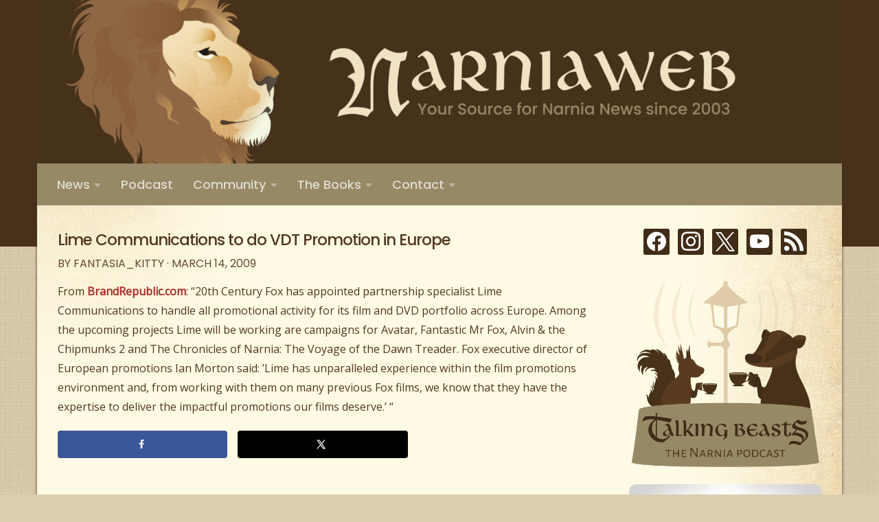

--- FILE ---
content_type: text/html; charset=UTF-8
request_url: https://www.narniaweb.com/2009/03/lime-communications-to-do-vdt-promotion-in-europe/
body_size: 22590
content:
<!DOCTYPE html>
<html class="no-js" lang="en-US">
<head>
  <meta charset="UTF-8">
  <meta name="viewport" content="width=device-width, initial-scale=1.0">
  <link rel="profile" href="https://gmpg.org/xfn/11" />
  <link rel="pingback" href="https://www.narniaweb.com/xmlrpc.php">

  <link rel="stylesheet" id="tc-front-gfonts" href="//fonts.googleapis.com/css?family=Open+Sans:regular%7CPoppins:regular%7COpen+Sans:300%7CPoppins:300"><style id="wfc-style-fonts-post_lists" type="text/css" data-origin="server">
/* Setting : Lists in post/pages */ 
section.content .entry li {
font-family : 'Open Sans'!important;
}

</style><style id="wfc-style-fonts-post_list_titles" type="text/css" data-origin="server">
/* Setting : Post list titles */ 
.featured .entry-title a, .post-list-standard .entry-title a, .post-list .entry-title a, .related-posts .entry-title a {
font-family : 'Poppins'!important;
}

</style><style id="wfc-style-fonts-post_content" type="text/css" data-origin="server">
/* Setting : Post/Page content */ 
section.content .entry-inner p, .page section.content .entry p {
font-family : 'Open Sans'!important;
}

</style><style id="wfc-style-fonts-single_post_title" type="text/css" data-origin="server">
/* Setting : Single Post titles */ 
.single .post-inner .post-title {
font-family : 'Poppins'!important;
}

</style><style id="wfc-style-fonts-body" type="text/css" data-origin="server">
/* Setting : Default website font */ 
body {
font-family : 'Poppins'!important;
}

</style><style id="wfc-style-fonts-comment_meta" type="text/css" data-origin="server">
/* Setting : Comments metas */ 
#comments .commentlist .comment-meta a, #comments .commentlist .reply a, #comments .pinglist .ping-meta a  {
font-family : 'Open Sans'!important;
}

</style><style id="wfc-style-fonts-menu_items" type="text/css" data-origin="server">
/* Setting : Menu items */ 
nav#nav-header .nav li a {
font-family : 'Poppins'!important;
}

</style><style id="wfc-style-fonts-custom" type="text/css" data-origin="server">
/* Setting : Custom : .sek-module-inner h2 */ 
.sek-module-inner h2 {
font-family : 'Poppins'!important;
}

</style><style id="wfc-style-fonts-comment_title" type="text/css" data-origin="server">
/* Setting : Comments title */ 
#comments .heading, #reply-title {
font-family : 'Open Sans'!important;
}

</style><style id="wfc-style-fonts-comment_author" type="text/css" data-origin="server">
/* Setting : Comments author */ 
.commentlist .comment-author .fn, .commentlist .pinglist .ping-link {
font-family : 'Poppins'!important;
}

</style><style id="wfc-style-fonts-comment_content" type="text/css" data-origin="server">
/* Setting : Comments content */ 
#comments .commentlist .comment-body p {
font-family : 'Open Sans'!important;
}

</style><style id="wfc-style-fonts-czr_wfc_module_0" type="text/css" data-origin="server">
/* Setting : Custom : .post-byline */ 
.post-byline {
font-family : 'Poppins'!important;
}

</style><style id="wfc-style-fonts-post_links" type="text/css" data-origin="server">
/* Setting : Links in post/pages */ 
section.content .entry a, .format-link .post-format p {
font-family : 'Open Sans'!important;
}

</style><style id="wfc-style-fonts-footer_widget_title" type="text/css" data-origin="server">
/* Setting : Widget titles */ 
footer#footer .widget > h3.widget-title {
font-family : 'Poppins'!important;
}

</style><style id="wfc-style-fonts-czr_wfc_module_1" type="text/css" data-origin="server">
/* Setting : Custom : .entry.excerpt p */ 
.entry.excerpt p {
font-family : 'Poppins'!important;
}

</style><style id="wfc-style-fonts-czr_wfc_module_2" type="text/css" data-origin="server">
/* Setting : Custom : .alx-tab .tab-item-title a */ 
.alx-tab .tab-item-title a {
font-family : 'Poppins'!important;
}

</style><style id="wfc-style-fonts-czr_wfc_module_3" type="text/css" data-origin="server">
/* Setting : Custom : .alx-tab .tab-item-date */ 
.alx-tab .tab-item-date {
font-family : 'Poppins'!important;
}

</style><style id="wfc-style-fonts-czr_wfc_module_6" type="text/css" data-origin="server">
/* Setting : Custom : .pt-cv-title a */ 
.pt-cv-title a {
font-family : 'Poppins'!important;
}

</style><meta name='robots' content='index, follow, max-image-preview:large, max-snippet:-1, max-video-preview:-1' />
<script>document.documentElement.className = document.documentElement.className.replace("no-js","js");</script>

	<!-- This site is optimized with the Yoast SEO plugin v20.12 - https://yoast.com/wordpress/plugins/seo/ -->
	<title>Lime Communications to do VDT Promotion in Europe - NarniaWeb | Netflix&#039;s Narnia Movies</title>
	<link rel="canonical" href="https://www.narniaweb.com/2009/03/lime-communications-to-do-vdt-promotion-in-europe/" />
	<meta name="twitter:label1" content="Written by" />
	<meta name="twitter:data1" content="fantasia_kitty" />
	<script type="application/ld+json" class="yoast-schema-graph">{"@context":"https://schema.org","@graph":[{"@type":"WebPage","@id":"https://www.narniaweb.com/2009/03/lime-communications-to-do-vdt-promotion-in-europe/","url":"https://www.narniaweb.com/2009/03/lime-communications-to-do-vdt-promotion-in-europe/","name":"Lime Communications to do VDT Promotion in Europe - NarniaWeb | Netflix&#039;s Narnia Movies","isPartOf":{"@id":"https://www.narniaweb.com/#website"},"datePublished":"2009-03-14T22:42:04+00:00","dateModified":"2009-07-15T23:50:05+00:00","author":{"@id":"https://www.narniaweb.com/#/schema/person/d88d7c324d647f01d4e59363081ede03"},"breadcrumb":{"@id":"https://www.narniaweb.com/2009/03/lime-communications-to-do-vdt-promotion-in-europe/#breadcrumb"},"inLanguage":"en-US","potentialAction":[{"@type":"ReadAction","target":["https://www.narniaweb.com/2009/03/lime-communications-to-do-vdt-promotion-in-europe/"]}]},{"@type":"BreadcrumbList","@id":"https://www.narniaweb.com/2009/03/lime-communications-to-do-vdt-promotion-in-europe/#breadcrumb","itemListElement":[{"@type":"ListItem","position":1,"name":"Home","item":"https://www.narniaweb.com/"},{"@type":"ListItem","position":2,"name":"Lime Communications to do VDT Promotion in Europe"}]},{"@type":"WebSite","@id":"https://www.narniaweb.com/#website","url":"https://www.narniaweb.com/","name":"NarniaWeb | Netflix&#039;s Narnia Movies","description":"Your Source for Narnia News Since 2003","potentialAction":[{"@type":"SearchAction","target":{"@type":"EntryPoint","urlTemplate":"https://www.narniaweb.com/?s={search_term_string}"},"query-input":"required name=search_term_string"}],"inLanguage":"en-US"},{"@type":"Person","@id":"https://www.narniaweb.com/#/schema/person/d88d7c324d647f01d4e59363081ede03","name":"fantasia_kitty","image":{"@type":"ImageObject","inLanguage":"en-US","@id":"https://www.narniaweb.com/#/schema/person/image/","url":"https://secure.gravatar.com/avatar/dba78e99dd1ce0d4be11246402bdd2d0?s=96&d=mm&r=g","contentUrl":"https://secure.gravatar.com/avatar/dba78e99dd1ce0d4be11246402bdd2d0?s=96&d=mm&r=g","caption":"fantasia_kitty"},"url":"https://www.narniaweb.com/author/fantasia_kitty/"}]}</script>
	<!-- / Yoast SEO plugin. -->


<!-- Hubbub v.1.35.1 https://morehubbub.com/ -->
<meta property="og:locale" content="en_US" />
<meta property="og:type" content="article" />
<meta property="og:title" content="Lime Communications to do VDT Promotion in Europe" />
<meta property="og:description" content="From BrandRepublic.com: &quot;20th Century Fox has appointed partnership specialist Lime Communications to handle all promotional activity for its film and DVD portfolio across Europe. Among the upcoming projects Lime will be working are campaigns for" />
<meta property="og:url" content="https://www.narniaweb.com/2009/03/lime-communications-to-do-vdt-promotion-in-europe/" />
<meta property="og:site_name" content="NarniaWeb | Netflix&#039;s Narnia Movies" />
<meta property="og:updated_time" content="2009-07-15T17:50:05+00:00" />
<meta property="article:published_time" content="2009-03-14T16:42:04+00:00" />
<meta property="article:modified_time" content="2009-07-15T17:50:05+00:00" />
<meta name="twitter:card" content="summary_large_image" />
<meta name="twitter:title" content="Lime Communications to do VDT Promotion in Europe" />
<meta name="twitter:description" content="From BrandRepublic.com: &quot;20th Century Fox has appointed partnership specialist Lime Communications to handle all promotional activity for its film and DVD portfolio across Europe. Among the upcoming projects Lime will be working are campaigns for" />
<meta class="flipboard-article" content="From BrandRepublic.com: &quot;20th Century Fox has appointed partnership specialist Lime Communications to handle all promotional activity for its film and DVD portfolio across Europe. Among the upcoming projects Lime will be working are campaigns for" />
<!-- Hubbub v.1.35.1 https://morehubbub.com/ -->
<link rel='dns-prefetch' href='//cdn.foxycart.com' />
<link id="hu-user-gfont" href="//fonts.googleapis.com/css?family=Poppins:300,400,500,600,700&subset=latin-ext" rel="stylesheet" type="text/css"><script type="text/javascript">
window._wpemojiSettings = {"baseUrl":"https:\/\/s.w.org\/images\/core\/emoji\/14.0.0\/72x72\/","ext":".png","svgUrl":"https:\/\/s.w.org\/images\/core\/emoji\/14.0.0\/svg\/","svgExt":".svg","source":{"concatemoji":"https:\/\/www.narniaweb.com\/wp-includes\/js\/wp-emoji-release.min.js?ver=6.2.8"}};
/*! This file is auto-generated */
!function(e,a,t){var n,r,o,i=a.createElement("canvas"),p=i.getContext&&i.getContext("2d");function s(e,t){p.clearRect(0,0,i.width,i.height),p.fillText(e,0,0);e=i.toDataURL();return p.clearRect(0,0,i.width,i.height),p.fillText(t,0,0),e===i.toDataURL()}function c(e){var t=a.createElement("script");t.src=e,t.defer=t.type="text/javascript",a.getElementsByTagName("head")[0].appendChild(t)}for(o=Array("flag","emoji"),t.supports={everything:!0,everythingExceptFlag:!0},r=0;r<o.length;r++)t.supports[o[r]]=function(e){if(p&&p.fillText)switch(p.textBaseline="top",p.font="600 32px Arial",e){case"flag":return s("\ud83c\udff3\ufe0f\u200d\u26a7\ufe0f","\ud83c\udff3\ufe0f\u200b\u26a7\ufe0f")?!1:!s("\ud83c\uddfa\ud83c\uddf3","\ud83c\uddfa\u200b\ud83c\uddf3")&&!s("\ud83c\udff4\udb40\udc67\udb40\udc62\udb40\udc65\udb40\udc6e\udb40\udc67\udb40\udc7f","\ud83c\udff4\u200b\udb40\udc67\u200b\udb40\udc62\u200b\udb40\udc65\u200b\udb40\udc6e\u200b\udb40\udc67\u200b\udb40\udc7f");case"emoji":return!s("\ud83e\udef1\ud83c\udffb\u200d\ud83e\udef2\ud83c\udfff","\ud83e\udef1\ud83c\udffb\u200b\ud83e\udef2\ud83c\udfff")}return!1}(o[r]),t.supports.everything=t.supports.everything&&t.supports[o[r]],"flag"!==o[r]&&(t.supports.everythingExceptFlag=t.supports.everythingExceptFlag&&t.supports[o[r]]);t.supports.everythingExceptFlag=t.supports.everythingExceptFlag&&!t.supports.flag,t.DOMReady=!1,t.readyCallback=function(){t.DOMReady=!0},t.supports.everything||(n=function(){t.readyCallback()},a.addEventListener?(a.addEventListener("DOMContentLoaded",n,!1),e.addEventListener("load",n,!1)):(e.attachEvent("onload",n),a.attachEvent("onreadystatechange",function(){"complete"===a.readyState&&t.readyCallback()})),(e=t.source||{}).concatemoji?c(e.concatemoji):e.wpemoji&&e.twemoji&&(c(e.twemoji),c(e.wpemoji)))}(window,document,window._wpemojiSettings);
</script>
<style type="text/css">
img.wp-smiley,
img.emoji {
	display: inline !important;
	border: none !important;
	box-shadow: none !important;
	height: 1em !important;
	width: 1em !important;
	margin: 0 0.07em !important;
	vertical-align: -0.1em !important;
	background: none !important;
	padding: 0 !important;
}
</style>
	<link rel='stylesheet' id='font-customizer-style-css' href='https://www.narniaweb.com/wp-content/themes/hueman-pro/addons/pro/wfc/front/assets/css/font_customizer.min.css?ver=3.0.7' type='text/css' media='all' />
<link rel='stylesheet' id='foxyshop_css-css' href='https://www.narniaweb.com/wp-content/plugins/foxyshop/css/foxyshop.min.css?ver=4.9.5' type='text/css' media='all' />
<link rel='stylesheet' id='colorbox-theme1-css' href='https://www.narniaweb.com/wp-content/plugins/jquery-colorbox/themes/theme1/colorbox.css?ver=4.6.2' type='text/css' media='screen' />
<link rel='stylesheet' id='colorboxstyle-css' href='https://www.narniaweb.com/wp-content/plugins/link-library/colorbox/colorbox.css?ver=6.2.8' type='text/css' media='all' />
<link rel='stylesheet' id='pt-cv-public-style-css' href='https://www.narniaweb.com/wp-content/plugins/content-views-query-and-display-post-page/public/assets/css/cv.css?ver=4.3' type='text/css' media='all' />
<link rel='stylesheet' id='pt-cv-public-pro-style-css' href='https://www.narniaweb.com/wp-content/plugins/pt-content-views-pro/public/assets/css/cvpro.min.css?ver=5.8.7.1' type='text/css' media='all' />
<link rel='stylesheet' id='wp-block-library-css' href='https://www.narniaweb.com/wp-includes/css/dist/block-library/style.min.css?ver=6.2.8' type='text/css' media='all' />
<link rel='stylesheet' id='wpzoom-social-icons-block-style-css' href='https://www.narniaweb.com/wp-content/plugins/social-icons-widget-by-wpzoom/block/dist/style-wpzoom-social-icons.css?ver=4.2.18' type='text/css' media='all' />
<style id='powerpress-player-block-style-inline-css' type='text/css'>


</style>
<link rel='stylesheet' id='classic-theme-styles-css' href='https://www.narniaweb.com/wp-includes/css/classic-themes.min.css?ver=6.2.8' type='text/css' media='all' />
<style id='global-styles-inline-css' type='text/css'>
body{--wp--preset--color--black: #000000;--wp--preset--color--cyan-bluish-gray: #abb8c3;--wp--preset--color--white: #ffffff;--wp--preset--color--pale-pink: #f78da7;--wp--preset--color--vivid-red: #cf2e2e;--wp--preset--color--luminous-vivid-orange: #ff6900;--wp--preset--color--luminous-vivid-amber: #fcb900;--wp--preset--color--light-green-cyan: #7bdcb5;--wp--preset--color--vivid-green-cyan: #00d084;--wp--preset--color--pale-cyan-blue: #8ed1fc;--wp--preset--color--vivid-cyan-blue: #0693e3;--wp--preset--color--vivid-purple: #9b51e0;--wp--preset--gradient--vivid-cyan-blue-to-vivid-purple: linear-gradient(135deg,rgba(6,147,227,1) 0%,rgb(155,81,224) 100%);--wp--preset--gradient--light-green-cyan-to-vivid-green-cyan: linear-gradient(135deg,rgb(122,220,180) 0%,rgb(0,208,130) 100%);--wp--preset--gradient--luminous-vivid-amber-to-luminous-vivid-orange: linear-gradient(135deg,rgba(252,185,0,1) 0%,rgba(255,105,0,1) 100%);--wp--preset--gradient--luminous-vivid-orange-to-vivid-red: linear-gradient(135deg,rgba(255,105,0,1) 0%,rgb(207,46,46) 100%);--wp--preset--gradient--very-light-gray-to-cyan-bluish-gray: linear-gradient(135deg,rgb(238,238,238) 0%,rgb(169,184,195) 100%);--wp--preset--gradient--cool-to-warm-spectrum: linear-gradient(135deg,rgb(74,234,220) 0%,rgb(151,120,209) 20%,rgb(207,42,186) 40%,rgb(238,44,130) 60%,rgb(251,105,98) 80%,rgb(254,248,76) 100%);--wp--preset--gradient--blush-light-purple: linear-gradient(135deg,rgb(255,206,236) 0%,rgb(152,150,240) 100%);--wp--preset--gradient--blush-bordeaux: linear-gradient(135deg,rgb(254,205,165) 0%,rgb(254,45,45) 50%,rgb(107,0,62) 100%);--wp--preset--gradient--luminous-dusk: linear-gradient(135deg,rgb(255,203,112) 0%,rgb(199,81,192) 50%,rgb(65,88,208) 100%);--wp--preset--gradient--pale-ocean: linear-gradient(135deg,rgb(255,245,203) 0%,rgb(182,227,212) 50%,rgb(51,167,181) 100%);--wp--preset--gradient--electric-grass: linear-gradient(135deg,rgb(202,248,128) 0%,rgb(113,206,126) 100%);--wp--preset--gradient--midnight: linear-gradient(135deg,rgb(2,3,129) 0%,rgb(40,116,252) 100%);--wp--preset--duotone--dark-grayscale: url('#wp-duotone-dark-grayscale');--wp--preset--duotone--grayscale: url('#wp-duotone-grayscale');--wp--preset--duotone--purple-yellow: url('#wp-duotone-purple-yellow');--wp--preset--duotone--blue-red: url('#wp-duotone-blue-red');--wp--preset--duotone--midnight: url('#wp-duotone-midnight');--wp--preset--duotone--magenta-yellow: url('#wp-duotone-magenta-yellow');--wp--preset--duotone--purple-green: url('#wp-duotone-purple-green');--wp--preset--duotone--blue-orange: url('#wp-duotone-blue-orange');--wp--preset--font-size--small: 13px;--wp--preset--font-size--medium: 20px;--wp--preset--font-size--large: 36px;--wp--preset--font-size--x-large: 42px;--wp--preset--spacing--20: 0.44rem;--wp--preset--spacing--30: 0.67rem;--wp--preset--spacing--40: 1rem;--wp--preset--spacing--50: 1.5rem;--wp--preset--spacing--60: 2.25rem;--wp--preset--spacing--70: 3.38rem;--wp--preset--spacing--80: 5.06rem;--wp--preset--shadow--natural: 6px 6px 9px rgba(0, 0, 0, 0.2);--wp--preset--shadow--deep: 12px 12px 50px rgba(0, 0, 0, 0.4);--wp--preset--shadow--sharp: 6px 6px 0px rgba(0, 0, 0, 0.2);--wp--preset--shadow--outlined: 6px 6px 0px -3px rgba(255, 255, 255, 1), 6px 6px rgba(0, 0, 0, 1);--wp--preset--shadow--crisp: 6px 6px 0px rgba(0, 0, 0, 1);}:where(.is-layout-flex){gap: 0.5em;}body .is-layout-flow > .alignleft{float: left;margin-inline-start: 0;margin-inline-end: 2em;}body .is-layout-flow > .alignright{float: right;margin-inline-start: 2em;margin-inline-end: 0;}body .is-layout-flow > .aligncenter{margin-left: auto !important;margin-right: auto !important;}body .is-layout-constrained > .alignleft{float: left;margin-inline-start: 0;margin-inline-end: 2em;}body .is-layout-constrained > .alignright{float: right;margin-inline-start: 2em;margin-inline-end: 0;}body .is-layout-constrained > .aligncenter{margin-left: auto !important;margin-right: auto !important;}body .is-layout-constrained > :where(:not(.alignleft):not(.alignright):not(.alignfull)){max-width: var(--wp--style--global--content-size);margin-left: auto !important;margin-right: auto !important;}body .is-layout-constrained > .alignwide{max-width: var(--wp--style--global--wide-size);}body .is-layout-flex{display: flex;}body .is-layout-flex{flex-wrap: wrap;align-items: center;}body .is-layout-flex > *{margin: 0;}:where(.wp-block-columns.is-layout-flex){gap: 2em;}.has-black-color{color: var(--wp--preset--color--black) !important;}.has-cyan-bluish-gray-color{color: var(--wp--preset--color--cyan-bluish-gray) !important;}.has-white-color{color: var(--wp--preset--color--white) !important;}.has-pale-pink-color{color: var(--wp--preset--color--pale-pink) !important;}.has-vivid-red-color{color: var(--wp--preset--color--vivid-red) !important;}.has-luminous-vivid-orange-color{color: var(--wp--preset--color--luminous-vivid-orange) !important;}.has-luminous-vivid-amber-color{color: var(--wp--preset--color--luminous-vivid-amber) !important;}.has-light-green-cyan-color{color: var(--wp--preset--color--light-green-cyan) !important;}.has-vivid-green-cyan-color{color: var(--wp--preset--color--vivid-green-cyan) !important;}.has-pale-cyan-blue-color{color: var(--wp--preset--color--pale-cyan-blue) !important;}.has-vivid-cyan-blue-color{color: var(--wp--preset--color--vivid-cyan-blue) !important;}.has-vivid-purple-color{color: var(--wp--preset--color--vivid-purple) !important;}.has-black-background-color{background-color: var(--wp--preset--color--black) !important;}.has-cyan-bluish-gray-background-color{background-color: var(--wp--preset--color--cyan-bluish-gray) !important;}.has-white-background-color{background-color: var(--wp--preset--color--white) !important;}.has-pale-pink-background-color{background-color: var(--wp--preset--color--pale-pink) !important;}.has-vivid-red-background-color{background-color: var(--wp--preset--color--vivid-red) !important;}.has-luminous-vivid-orange-background-color{background-color: var(--wp--preset--color--luminous-vivid-orange) !important;}.has-luminous-vivid-amber-background-color{background-color: var(--wp--preset--color--luminous-vivid-amber) !important;}.has-light-green-cyan-background-color{background-color: var(--wp--preset--color--light-green-cyan) !important;}.has-vivid-green-cyan-background-color{background-color: var(--wp--preset--color--vivid-green-cyan) !important;}.has-pale-cyan-blue-background-color{background-color: var(--wp--preset--color--pale-cyan-blue) !important;}.has-vivid-cyan-blue-background-color{background-color: var(--wp--preset--color--vivid-cyan-blue) !important;}.has-vivid-purple-background-color{background-color: var(--wp--preset--color--vivid-purple) !important;}.has-black-border-color{border-color: var(--wp--preset--color--black) !important;}.has-cyan-bluish-gray-border-color{border-color: var(--wp--preset--color--cyan-bluish-gray) !important;}.has-white-border-color{border-color: var(--wp--preset--color--white) !important;}.has-pale-pink-border-color{border-color: var(--wp--preset--color--pale-pink) !important;}.has-vivid-red-border-color{border-color: var(--wp--preset--color--vivid-red) !important;}.has-luminous-vivid-orange-border-color{border-color: var(--wp--preset--color--luminous-vivid-orange) !important;}.has-luminous-vivid-amber-border-color{border-color: var(--wp--preset--color--luminous-vivid-amber) !important;}.has-light-green-cyan-border-color{border-color: var(--wp--preset--color--light-green-cyan) !important;}.has-vivid-green-cyan-border-color{border-color: var(--wp--preset--color--vivid-green-cyan) !important;}.has-pale-cyan-blue-border-color{border-color: var(--wp--preset--color--pale-cyan-blue) !important;}.has-vivid-cyan-blue-border-color{border-color: var(--wp--preset--color--vivid-cyan-blue) !important;}.has-vivid-purple-border-color{border-color: var(--wp--preset--color--vivid-purple) !important;}.has-vivid-cyan-blue-to-vivid-purple-gradient-background{background: var(--wp--preset--gradient--vivid-cyan-blue-to-vivid-purple) !important;}.has-light-green-cyan-to-vivid-green-cyan-gradient-background{background: var(--wp--preset--gradient--light-green-cyan-to-vivid-green-cyan) !important;}.has-luminous-vivid-amber-to-luminous-vivid-orange-gradient-background{background: var(--wp--preset--gradient--luminous-vivid-amber-to-luminous-vivid-orange) !important;}.has-luminous-vivid-orange-to-vivid-red-gradient-background{background: var(--wp--preset--gradient--luminous-vivid-orange-to-vivid-red) !important;}.has-very-light-gray-to-cyan-bluish-gray-gradient-background{background: var(--wp--preset--gradient--very-light-gray-to-cyan-bluish-gray) !important;}.has-cool-to-warm-spectrum-gradient-background{background: var(--wp--preset--gradient--cool-to-warm-spectrum) !important;}.has-blush-light-purple-gradient-background{background: var(--wp--preset--gradient--blush-light-purple) !important;}.has-blush-bordeaux-gradient-background{background: var(--wp--preset--gradient--blush-bordeaux) !important;}.has-luminous-dusk-gradient-background{background: var(--wp--preset--gradient--luminous-dusk) !important;}.has-pale-ocean-gradient-background{background: var(--wp--preset--gradient--pale-ocean) !important;}.has-electric-grass-gradient-background{background: var(--wp--preset--gradient--electric-grass) !important;}.has-midnight-gradient-background{background: var(--wp--preset--gradient--midnight) !important;}.has-small-font-size{font-size: var(--wp--preset--font-size--small) !important;}.has-medium-font-size{font-size: var(--wp--preset--font-size--medium) !important;}.has-large-font-size{font-size: var(--wp--preset--font-size--large) !important;}.has-x-large-font-size{font-size: var(--wp--preset--font-size--x-large) !important;}
.wp-block-navigation a:where(:not(.wp-element-button)){color: inherit;}
:where(.wp-block-columns.is-layout-flex){gap: 2em;}
.wp-block-pullquote{font-size: 1.5em;line-height: 1.6;}
</style>
<link rel='stylesheet' id='contact-form-7-css' href='https://www.narniaweb.com/wp-content/plugins/contact-form-7/includes/css/styles.css?ver=5.8.7' type='text/css' media='all' />
<link rel='stylesheet' id='thumbs_rating_styles-css' href='https://www.narniaweb.com/wp-content/plugins/link-library/upvote-downvote/css/style.css?ver=1.0.0' type='text/css' media='all' />
<link rel='stylesheet' id='wp-polls-css' href='https://www.narniaweb.com/wp-content/plugins/wp-polls/polls-css.css?ver=2.77.3' type='text/css' media='all' />
<style id='wp-polls-inline-css' type='text/css'>
.wp-polls .pollbar {
	margin: 1px;
	font-size: 6px;
	line-height: 8px;
	height: 8px;
	background: #52381F;
	border: 1px solid #F4E7C4;
}

</style>
<link rel='stylesheet' id='yop-public-css' href='https://www.narniaweb.com/wp-content/plugins/yop-poll/public/assets/css/yop-poll-public-6.5.37.css?ver=6.2.8' type='text/css' media='all' />
<link rel='stylesheet' id='ivory-search-styles-css' href='https://www.narniaweb.com/wp-content/plugins/add-search-to-menu/public/css/ivory-search.min.css?ver=5.5.11' type='text/css' media='all' />
<link rel='stylesheet' id='h5ap-public-css' href='https://www.narniaweb.com/wp-content/plugins/html5-audio-player/assets/css/style.css?ver=1769939686' type='text/css' media='all' />
<link rel='stylesheet' id='NextGEN-css' href='https://www.narniaweb.com/wp-content/plugins/nextgen-gallery/css/nggallery.css?ver=1.0.0' type='text/css' media='screen' />
<link rel='stylesheet' id='shutter-css' href='https://www.narniaweb.com/wp-content/plugins/nextgen-gallery/shutter/shutter-reloaded.css?ver=1.3.4' type='text/css' media='screen' />
<link rel='stylesheet' id='wpfaqstyle-css' href='https://www.narniaweb.com/wp-content/plugins/wp-faq/views/default/style.css?ver=1.6.3' type='text/css' media='screen' />
<link rel='stylesheet' id='hph-front-style-css' href='https://www.narniaweb.com/wp-content/themes/hueman-pro/addons/assets/front/css/hph-front.min.css?ver=1.1.13' type='text/css' media='all' />
<link rel='stylesheet' id='hueman-main-style-css' href='https://www.narniaweb.com/wp-content/themes/hueman-pro/assets/front/css/main.min.css?ver=1.1.13' type='text/css' media='all' />
<style id='hueman-main-style-inline-css' type='text/css'>
body { font-family:'Poppins', sans-serif;font-size:1.00rem }@media only screen and (min-width: 720px) {
        .nav > li { font-size:1.00rem; }
      }.container-inner { max-width: 1172px; }::selection { background-color: #a72b2b; }
::-moz-selection { background-color: #a72b2b; }a,a+span.hu-external::after,.themeform label .required,#flexslider-featured .flex-direction-nav .flex-next:hover,#flexslider-featured .flex-direction-nav .flex-prev:hover,.post-hover:hover .post-title a,.post-title a:hover,.sidebar.s1 .post-nav li a:hover i,.content .post-nav li a:hover i,.post-related a:hover,.sidebar.s1 .widget_rss ul li a,#footer .widget_rss ul li a,.sidebar.s1 .widget_calendar a,#footer .widget_calendar a,.sidebar.s1 .alx-tab .tab-item-category a,.sidebar.s1 .alx-posts .post-item-category a,.sidebar.s1 .alx-tab li:hover .tab-item-title a,.sidebar.s1 .alx-tab li:hover .tab-item-comment a,.sidebar.s1 .alx-posts li:hover .post-item-title a,#footer .alx-tab .tab-item-category a,#footer .alx-posts .post-item-category a,#footer .alx-tab li:hover .tab-item-title a,#footer .alx-tab li:hover .tab-item-comment a,#footer .alx-posts li:hover .post-item-title a,.comment-tabs li.active a,.comment-awaiting-moderation,.child-menu a:hover,.child-menu .current_page_item > a,.wp-pagenavi a{ color: #a72b2b; }.themeform input[type="submit"],.themeform button[type="submit"],.sidebar.s1 .sidebar-top,.sidebar.s1 .sidebar-toggle,#flexslider-featured .flex-control-nav li a.flex-active,.post-tags a:hover,.sidebar.s1 .widget_calendar caption,#footer .widget_calendar caption,.author-bio .bio-avatar:after,.commentlist li.bypostauthor > .comment-body:after,.commentlist li.comment-author-admin > .comment-body:after{ background-color: #a72b2b; }.post-format .format-container { border-color: #a72b2b; }.sidebar.s1 .alx-tabs-nav li.active a,#footer .alx-tabs-nav li.active a,.comment-tabs li.active a,.wp-pagenavi a:hover,.wp-pagenavi a:active,.wp-pagenavi span.current{ border-bottom-color: #a72b2b!important; }.sidebar.s2 .post-nav li a:hover i,
.sidebar.s2 .widget_rss ul li a,
.sidebar.s2 .widget_calendar a,
.sidebar.s2 .alx-tab .tab-item-category a,
.sidebar.s2 .alx-posts .post-item-category a,
.sidebar.s2 .alx-tab li:hover .tab-item-title a,
.sidebar.s2 .alx-tab li:hover .tab-item-comment a,
.sidebar.s2 .alx-posts li:hover .post-item-title a { color: #978966; }
.sidebar.s2 .sidebar-top,.sidebar.s2 .sidebar-toggle,.post-comments,.jp-play-bar,.jp-volume-bar-value,.sidebar.s2 .widget_calendar caption{ background-color: #978966; }.sidebar.s2 .alx-tabs-nav li.active a { border-bottom-color: #978966; }
.post-comments::before { border-right-color: #978966; }
      .search-expand,
              #nav-topbar.nav-container { background-color: #978966}@media only screen and (min-width: 720px) {
                #nav-topbar .nav ul { background-color: #978966; }
              }.is-scrolled #header .nav-container.desktop-sticky,
              .is-scrolled #header .search-expand { background-color: #978966; background-color: rgba(151,137,102,0.90) }.is-scrolled .topbar-transparent #nav-topbar.desktop-sticky .nav ul { background-color: #978966; background-color: rgba(151,137,102,0.95) }#header { background-color: #47311a; }
@media only screen and (min-width: 720px) {
  #nav-header .nav ul { background-color: #47311a; }
}
        #header #nav-mobile { background-color: #978966; }.is-scrolled #header #nav-mobile { background-color: #978966; background-color: rgba(151,137,102,0.90) }#nav-header.nav-container, #main-header-search .search-expand { background-color: #978966; }
@media only screen and (min-width: 720px) {
  #nav-header .nav ul { background-color: #978966; }
}
        #footer-bottom { background-color: #978966; }img { -webkit-border-radius: 10px; border-radius: 10px; }.sidebar.expanding, .sidebar.collapsing, .sidebar .sidebar-content, .sidebar .sidebar-toggle, .container-inner > .main::before,.container-inner > .main::after { background-color: #fffae4; }@media only screen and (min-width: 480px) and (max-width: 1200px) { .s2.expanded { background-color: #fffae4; } }@media only screen and (min-width: 480px) and (max-width: 960px) { .s1.expanded { background-color: #fffae4; } }body {background: #dccdae url(https://www.narniaweb.com/wp-content/uploads/2019/05/Background-Texture.png) repeat center center;background-attachment:fixed;background-size: fill;}

</style>
<link rel='stylesheet' id='theme-stylesheet-css' href='https://www.narniaweb.com/wp-content/themes/narniaweb2/style.css?ver=1.1.13' type='text/css' media='all' />
<link rel='stylesheet' id='hueman-font-awesome-css' href='https://www.narniaweb.com/wp-content/themes/hueman-pro/assets/front/css/font-awesome.min.css?ver=1.1.13' type='text/css' media='all' />
<link rel='stylesheet' id='dpsp-frontend-style-pro-css' href='https://www.narniaweb.com/wp-content/plugins/social-pug/assets/dist/style-frontend-pro.css?ver=1.35.1' type='text/css' media='all' />
<style id='dpsp-frontend-style-pro-inline-css' type='text/css'>

				@media screen and ( max-width : 720px ) {
					.dpsp-content-wrapper.dpsp-hide-on-mobile,
					.dpsp-share-text.dpsp-hide-on-mobile {
						display: none;
					}
					.dpsp-has-spacing .dpsp-networks-btns-wrapper li {
						margin:0 2% 10px 0;
					}
					.dpsp-network-btn.dpsp-has-label:not(.dpsp-has-count) {
						max-height: 40px;
						padding: 0;
						justify-content: center;
					}
					.dpsp-content-wrapper.dpsp-size-small .dpsp-network-btn.dpsp-has-label:not(.dpsp-has-count){
						max-height: 32px;
					}
					.dpsp-content-wrapper.dpsp-size-large .dpsp-network-btn.dpsp-has-label:not(.dpsp-has-count){
						max-height: 46px;
					}
				}
			
</style>
<link rel='stylesheet' id='wpzoom-social-icons-socicon-css' href='https://www.narniaweb.com/wp-content/plugins/social-icons-widget-by-wpzoom/assets/css/wpzoom-socicon.css?ver=1726697342' type='text/css' media='all' />
<link rel='stylesheet' id='wpzoom-social-icons-genericons-css' href='https://www.narniaweb.com/wp-content/plugins/social-icons-widget-by-wpzoom/assets/css/genericons.css?ver=1726697341' type='text/css' media='all' />
<link rel='stylesheet' id='wpzoom-social-icons-academicons-css' href='https://www.narniaweb.com/wp-content/plugins/social-icons-widget-by-wpzoom/assets/css/academicons.min.css?ver=1726697340' type='text/css' media='all' />
<link rel='stylesheet' id='wpzoom-social-icons-font-awesome-3-css' href='https://www.narniaweb.com/wp-content/plugins/social-icons-widget-by-wpzoom/assets/css/font-awesome-3.min.css?ver=1726697341' type='text/css' media='all' />
<link rel='stylesheet' id='dashicons-css' href='https://www.narniaweb.com/wp-includes/css/dashicons.min.css?ver=6.2.8' type='text/css' media='all' />
<link rel='stylesheet' id='wpzoom-social-icons-styles-css' href='https://www.narniaweb.com/wp-content/plugins/social-icons-widget-by-wpzoom/assets/css/wpzoom-social-icons-styles.css?ver=1726697342' type='text/css' media='all' />
<link rel='preload' as='font'  id='wpzoom-social-icons-font-academicons-woff2-css' href='https://www.narniaweb.com/wp-content/plugins/social-icons-widget-by-wpzoom/assets/font/academicons.woff2?v=1.9.2'  type='font/woff2' crossorigin />
<link rel='preload' as='font'  id='wpzoom-social-icons-font-fontawesome-3-woff2-css' href='https://www.narniaweb.com/wp-content/plugins/social-icons-widget-by-wpzoom/assets/font/fontawesome-webfont.woff2?v=4.7.0'  type='font/woff2' crossorigin />
<link rel='preload' as='font'  id='wpzoom-social-icons-font-genericons-woff-css' href='https://www.narniaweb.com/wp-content/plugins/social-icons-widget-by-wpzoom/assets/font/Genericons.woff'  type='font/woff' crossorigin />
<link rel='preload' as='font'  id='wpzoom-social-icons-font-socicon-woff2-css' href='https://www.narniaweb.com/wp-content/plugins/social-icons-widget-by-wpzoom/assets/font/socicon.woff2?v=4.2.18'  type='font/woff2' crossorigin />
<script type='text/javascript' id="nb-jquery" src='https://www.narniaweb.com/wp-includes/js/jquery/jquery.min.js?ver=3.6.4' id='jquery-core-js'></script>
<script type='text/javascript' src='https://www.narniaweb.com/wp-includes/js/jquery/jquery-migrate.min.js?ver=3.4.0' id='jquery-migrate-js'></script>
<script type='text/javascript' id='colorbox-js-extra'>
/* <![CDATA[ */
var jQueryColorboxSettingsArray = {"jQueryColorboxVersion":"4.6.2","colorboxInline":"false","colorboxIframe":"false","colorboxGroupId":"","colorboxTitle":"","colorboxWidth":"false","colorboxHeight":"false","colorboxMaxWidth":"false","colorboxMaxHeight":"false","colorboxSlideshow":"false","colorboxSlideshowAuto":"false","colorboxScalePhotos":"true","colorboxPreloading":"true","colorboxOverlayClose":"true","colorboxLoop":"true","colorboxEscKey":"true","colorboxArrowKey":"true","colorboxScrolling":"true","colorboxOpacity":"0.85","colorboxTransition":"fade","colorboxSpeed":"350","colorboxSlideshowSpeed":"2500","colorboxClose":"close","colorboxNext":"next","colorboxPrevious":"previous","colorboxSlideshowStart":"start slideshow","colorboxSlideshowStop":"stop slideshow","colorboxCurrent":"{current} of {total} images","colorboxXhrError":"This content failed to load.","colorboxImgError":"This image failed to load.","colorboxImageMaxWidth":"90%","colorboxImageMaxHeight":"90%","colorboxImageHeight":"false","colorboxImageWidth":"false","colorboxLinkHeight":"false","colorboxLinkWidth":"false","colorboxInitialHeight":"100","colorboxInitialWidth":"300","autoColorboxJavaScript":"","autoHideFlash":"true","autoColorbox":"true","autoColorboxGalleries":"","addZoomOverlay":"","useGoogleJQuery":"","colorboxAddClassToLinks":""};
/* ]]> */
</script>
<script type='text/javascript' src='https://www.narniaweb.com/wp-content/plugins/jquery-colorbox/js/jquery.colorbox-min.js?ver=1.4.33' id='colorbox-js'></script>
<script type='text/javascript' src='https://www.narniaweb.com/wp-content/plugins/jquery-colorbox/js/jquery-colorbox-wrapper-min.js?ver=4.6.2' id='colorbox-wrapper-js'></script>
<script type='text/javascript' id='thumbs_rating_scripts-js-extra'>
/* <![CDATA[ */
var thumbs_rating_ajax = {"ajax_url":"https:\/\/www.narniaweb.com\/wp-admin\/admin-ajax.php","nonce":"7c13360834"};
/* ]]> */
</script>
<script type='text/javascript' src='https://www.narniaweb.com/wp-content/plugins/link-library/upvote-downvote/js/general.js?ver=4.0.1' id='thumbs_rating_scripts-js'></script>
<script type='text/javascript' id='yop-public-js-extra'>
/* <![CDATA[ */
var objectL10n = {"yopPollParams":{"urlParams":{"ajax":"https:\/\/www.narniaweb.com\/wp-admin\/admin-ajax.php","wpLogin":"https:\/\/www.narniaweb.com\/wp-login.php?redirect_to=https%3A%2F%2Fwww.narniaweb.com%2Fwp-admin%2Fadmin-ajax.php%3Faction%3Dyop_poll_record_wordpress_vote"},"apiParams":{"reCaptcha":{"siteKey":""},"reCaptchaV2Invisible":{"siteKey":""},"reCaptchaV3":{"siteKey":""},"hCaptcha":{"siteKey":""},"cloudflareTurnstile":{"siteKey":""}},"captchaParams":{"imgPath":"https:\/\/www.narniaweb.com\/wp-content\/plugins\/yop-poll\/public\/assets\/img\/","url":"https:\/\/www.narniaweb.com\/wp-content\/plugins\/yop-poll\/app.php","accessibilityAlt":"Sound icon","accessibilityTitle":"Accessibility option: listen to a question and answer it!","accessibilityDescription":"Type below the <strong>answer<\/strong> to what you hear. Numbers or words:","explanation":"Click or touch the <strong>ANSWER<\/strong>","refreshAlt":"Refresh\/reload icon","refreshTitle":"Refresh\/reload: get new images and accessibility option!"},"voteParams":{"invalidPoll":"Invalid Poll","noAnswersSelected":"No answer selected","minAnswersRequired":"At least {min_answers_allowed} answer(s) required","maxAnswersRequired":"A max of {max_answers_allowed} answer(s) accepted","noAnswerForOther":"No other answer entered","noValueForCustomField":"{custom_field_name} is required","tooManyCharsForCustomField":"Text for {custom_field_name} is too long","consentNotChecked":"You must agree to our terms and conditions","noCaptchaSelected":"Captcha is required","thankYou":"Thank you for your vote"},"resultsParams":{"singleVote":"vote","multipleVotes":"votes","singleAnswer":"answer","multipleAnswers":"answers"}}};
/* ]]> */
</script>
<script type='text/javascript' src='https://www.narniaweb.com/wp-content/plugins/yop-poll/public/assets/js/yop-poll-public-6.5.37.min.js?ver=6.2.8' id='yop-public-js'></script>
<script type='text/javascript' id='shutter-js-extra'>
/* <![CDATA[ */
var shutterSettings = {"msgLoading":"L O A D I N G","msgClose":"Click to Close","imageCount":"1"};
/* ]]> */
</script>
<script type='text/javascript' src='https://www.narniaweb.com/wp-content/plugins/nextgen-gallery/shutter/shutter-reloaded.js?ver=1.3.3' id='shutter-js'></script>
<script type='text/javascript' src='https://www.narniaweb.com/wp-content/plugins/nextgen-gallery/js/jquery.cycle.all.min.js?ver=2.9995' id='jquery-cycle-js'></script>
<script type='text/javascript' src='https://www.narniaweb.com/wp-content/plugins/nextgen-gallery/js/ngg.slideshow.min.js?ver=1.06' id='ngg-slideshow-js'></script>
<script type='text/javascript' src='https://www.narniaweb.com/wp-content/plugins/wp-faq/js/wp-faq.js?ver=6.2.8' id='faqs-js'></script>
<script type='text/javascript' src='https://www.narniaweb.com/wp-content/themes/hueman-pro/assets/front/js/libs/mobile-detect.min.js?ver=6.2.8' id='mobile-detect-js'></script>
<link rel="https://api.w.org/" href="https://www.narniaweb.com/wp-json/" /><link rel="alternate" type="application/json" href="https://www.narniaweb.com/wp-json/wp/v2/posts/293" /><link rel="EditURI" type="application/rsd+xml" title="RSD" href="https://www.narniaweb.com/xmlrpc.php?rsd" />
<link rel="wlwmanifest" type="application/wlwmanifest+xml" href="https://www.narniaweb.com/wp-includes/wlwmanifest.xml" />
<meta name="generator" content="WordPress 6.2.8" />
<link rel='shortlink' href='https://www.narniaweb.com/?p=293' />
<link rel="alternate" type="application/json+oembed" href="https://www.narniaweb.com/wp-json/oembed/1.0/embed?url=https%3A%2F%2Fwww.narniaweb.com%2F2009%2F03%2Flime-communications-to-do-vdt-promotion-in-europe%2F" />
<link rel="alternate" type="text/xml+oembed" href="https://www.narniaweb.com/wp-json/oembed/1.0/embed?url=https%3A%2F%2Fwww.narniaweb.com%2F2009%2F03%2Flime-communications-to-do-vdt-promotion-in-europe%2F&#038;format=xml" />
<script>readMoreArgs = []</script><script type="text/javascript">
				EXPM_VERSION=3.5;EXPM_AJAX_URL='https://www.narniaweb.com/wp-admin/admin-ajax.php';
			function yrmAddEvent(element, eventName, fn) {
				if (element.addEventListener)
					element.addEventListener(eventName, fn, false);
				else if (element.attachEvent)
					element.attachEvent('on' + eventName, fn);
			}
			</script>
            <!--/ Facebook Thumb Fixer Open Graph /-->
            <meta property="og:type" content="article" />
            <meta property="og:url" content="https://www.narniaweb.com/2009/03/lime-communications-to-do-vdt-promotion-in-europe/" />
            <meta property="og:title" content="Lime Communications to do VDT Promotion in Europe" />
            <meta property="og:description" content="From BrandRepublic.com: &#8220;20th Century Fox has appointed partnership specialist Lime Communications to handle all promotional activity for its film and&#046;&#046;&#046;" />
            <meta property="og:site_name" content="NarniaWeb | Netflix&#039;s Narnia Movies" />
            <meta property="og:image" content="https://www.narniaweb.com/wp-content/uploads/2019/05/nanriaweb-lion-with-brown-bg.jpg" />
            <meta property="og:image:alt" content="" />
            <meta property="og:image:width" content="" />
            <meta property="og:image:height" content="" />

            <meta itemscope itemtype="article" />
            <meta itemprop="description" content="From BrandRepublic.com: &#8220;20th Century Fox has appointed partnership specialist Lime Communications to handle all promotional activity for its film and&#046;&#046;&#046;" />
            <meta itemprop="image" content="https://www.narniaweb.com/wp-content/uploads/2019/05/nanriaweb-lion-with-brown-bg.jpg" />

            <meta name="twitter:card" content="summary_large_image" />
            <meta name="twitter:url" content="https://www.narniaweb.com/2009/03/lime-communications-to-do-vdt-promotion-in-europe/" />
            <meta name="twitter:title" content="Lime Communications to do VDT Promotion in Europe" />
            <meta name="twitter:description" content="From BrandRepublic.com: &#8220;20th Century Fox has appointed partnership specialist Lime Communications to handle all promotional activity for its film and&#046;&#046;&#046;" />
            <meta name="twitter:image" content="" />
            

<!-- <meta name="NextGEN" version="1.9.13" /> -->
	<style>.navigation {
            visibility: collapse;
        }</style>
	<style> #nav-below {
            visibility: collapse;
        }</style>
	            <script type="text/javascript"><!--
                                function powerpress_pinw(pinw_url){window.open(pinw_url, 'PowerPressPlayer','toolbar=0,status=0,resizable=1,width=460,height=320');	return false;}
                //-->

                // tabnab protection
                window.addEventListener('load', function () {
                    // make all links have rel="noopener noreferrer"
                    document.querySelectorAll('a[target="_blank"]').forEach(link => {
                        link.setAttribute('rel', 'noopener noreferrer');
                    });
                });
            </script>
                        <style>
                .mejs-container:has(.plyr){height: auto; background: transparent} .mejs-container:has(.plyr) .mejs-controls {display: none}
                .h5ap_all {
                    --shadow-color: 197deg 32% 65%;
                    border-radius: 6px;
                    box-shadow: 0px 0px 9.6px hsl(var(--shadow-color)/.36),0 1.7px 1.9px 0px hsl(var(--shadow-color)/.36),0 4.3px 1.8px -1.7px hsl(var(--shadow-color)/.36),-0.1px 10.6px 11.9px -2.5px hsl(var(--shadow-color)/.36);
                    margin: 16px auto;
                }
            </style>
                    <script>
                function h5vpLoader({id, source, type}){
                    const element = document.getElementById(id);
                    if(!element && !srcLoaded){
                        if(type === 'script'){
                            const script = document.createElement('script');
                            script.src = `https://www.narniaweb.com/wp-content/plugins/html5-audio-player/${source}`;
                            script.id = id;
                            document.getElementsByTagName("head")[0].appendChild(script);
                        }
                        if(type === 'css'){
                            const link = document.createElement('link');
                            link.href = `https://www.narniaweb.com/wp-content/plugins/html5-audio-player/${source}`;
                            link.rel = 'stylesheet';
                            document.getElementsByTagName("head")[0].appendChild(link);
                        }
                    }
                }

                function loadHVPAssets(){
                    const assets = [
                        {id: 'h5ap-public-css', source: 'assets/css/style.css', type: 'css'},
                        {id: 'bplugins-plyrio-css', source: 'assets/css/player.min.css', type: 'css'},
                        {id: 'bplugins-plyrio-js', source: 'js/player.js', type: 'script'},
                        {id: 'h5ap-player-js', source: 'dist/player.js', type: 'script'},
                    ];

                    if(typeof hpublic === 'undefined'){
                        const script = document.createElement('script');
                        script.innerText = `var hpublic = {siteUrl: 'https://www.narniaweb.com', userId: 0}`;
                        document.getElementsByTagName("head")[0].appendChild(script);
                    }
                    assets.map(item => h5vpLoader(item));
                }
                document.addEventListener('DOMContentLoaded', function(){
                    const isPlayer = document.querySelector(".h5ap_player");
                    if(isPlayer){
                        loadHVPAssets();
                    }
                })
            </script>
        		<style>
			span.h5ap_single_button {
				background: #000;
				width: 50px;
				height: 50px;
				border-radius: 50px;
			}
			span#h5ap_single_button span svg {
				fill: #ffffff !important;
				cursor: pointer;
			}
			span.h5ap_single_button span svg {
				height: 25px;
				width: 25px;
			}
			#skin_default .plyr__control,#skin_default .plyr__time{color: #4f5b5f}
			#skin_default .plyr__control:hover{background: #1aafff;color: #f5f5f5}
			#skin_default .plyr__controls {background: #f5f5f5}
			#skin_default .plyr__controls__item input {color: #1aafff}
			.plyr {--plyr-color-main: #4f5b5f}
			/* Custom Css */
						</style>
		<link id='MediaRSS' rel='alternate' type='application/rss+xml' title='NextGEN Gallery RSS Feed' href='https://www.narniaweb.com/wp-content/plugins/nextgen-gallery/xml/media-rss.php' />
<script type="text/javascript">
	var wpfaqAjax = "https://www.narniaweb.com/wp-content/plugins/wp-faq/wp-faq-ajax.php?";
	var faqs_ajaxurl = "https://www.narniaweb.com/wp-admin/admin-ajax.php?";
var wpfaqUrl = "https://www.narniaweb.com/wp-content/plugins/wp-faq";

var faqs_config = {};
faqs_config.scroll_offset = '10';
</script><!--[if lt IE 9]>
<script src="https://www.narniaweb.com/wp-content/themes/hueman-pro/assets/front/js/ie/html5shiv-printshiv.min.js"></script>
<script src="https://www.narniaweb.com/wp-content/themes/hueman-pro/assets/front/js/ie/selectivizr.js"></script>
<![endif]-->
<meta name="hubbub-info" description="Hubbub 1.35.1"><script async src="//pagead2.googlesyndication.com/pagead/js/adsbygoogle.js"></script><style type="text/css">.heading{width:10sec;}</style><link rel="icon" href="https://www.narniaweb.com/wp-content/uploads/2019/05/cropped-narniaweb-facebook-profile-pic-2018-upload-32x32.jpg" sizes="32x32" />
<link rel="icon" href="https://www.narniaweb.com/wp-content/uploads/2019/05/cropped-narniaweb-facebook-profile-pic-2018-upload-192x192.jpg" sizes="192x192" />
<link rel="apple-touch-icon" href="https://www.narniaweb.com/wp-content/uploads/2019/05/cropped-narniaweb-facebook-profile-pic-2018-upload-180x180.jpg" />
<meta name="msapplication-TileImage" content="https://www.narniaweb.com/wp-content/uploads/2019/05/cropped-narniaweb-facebook-profile-pic-2018-upload-270x270.jpg" />
		<style type="text/css" id="wp-custom-css">
			@media all and (max-device-width: 800px) {
	.ad_space_header {
		display: none;
	}
}

.page-title {
  display: none;
}

.sidebar-top p {
	font-size: 22px;
	color: #555;
	text-align: center;
}

.sidebar-expanded .content {
	background-color: #FFFAE4;
}

.main {
	box-shadow: 0 2px 4px 0px #47311A;
	background-image: 
	url("https://www.narniaweb.com/wp-content/themes/narniaweb2/images/Parchment-Texture-3.png"), url("https://www.narniaweb.com/wp-content/themes/narniaweb2/images/Parchment-Texture-Top-Corner.png");
	 background-repeat: repeat-y, no-repeat, no-repeat;
 background-origin: padding-box;
  background-position: right, left top; 
}
	
.main-inner {
	background-color: #FFFAE4;
	background-image: 
	url("https://www.narniaweb.com/wp-content/themes/narniaweb2/images/Parchment-Texture-3.png"), url("https://www.narniaweb.com/wp-content/themes/narniaweb2/images/Parchment-Texture-Top-Corner.png");
	 background-repeat: repeat-y, no-repeat;
 background-origin: padding-box;
  background-position: right, left top; 
}

.sidebar-content {
	margin-top: 10px;
}

.sidebar.s1 .widget {
	background-color: #FFFAE4;
	 background-image: 
	url("https://www.narniaweb.com/wp-content/themes/narniaweb2/images/Parchment-Texture-3.png");
	background-repeat: repeat-y;
  background-origin: padding-box;
  background-position: right;
	padding-top: 20px;
	padding-bottom: 5px;
}

.col-2cl .sidebar.s1 {		   background-color: #FFFAE4; 	 background-image: 
	url("https://www.narniaweb.com/wp-content/themes/narniaweb2/images/Parchment-Texture-3.png");
  background-repeat: repeat-y;
  background-origin: padding-box;
  background-position: right; 
   }

#footer {
	background-color: #FFFAE4;
	background-image: 
	url("https://www.narniaweb.com/wp-content/themes/narniaweb2/images/Parchment-Texture-3.png");
	 background-repeat: repeat-y;
 background-origin: padding-box;
  background-position: right; 
	box-shadow: 0 2px 4px 0px #47311A;
}

.archive .page-title {
display: none;
}

.post-meta .post-category {
display: none;
}

.sek-column {
	padding-bottom: 10px;
}

#reply-title {
	padding-left: 20px;
}

#commentform {
	 background: none;
	 border-radius: 5px;
}

.notebox {
	background: rgb(244, 231, 196);
	border-color: #978966;
	border-style: solid;
  border-width: 1px;
	border-radius: 5px;
	color: #52381F;
	opacity: .85;
}

.notebox::before {
	border-bottom: #978966;
}

.notebox::after {
	border-bottom: #978966;
}

.has-very-light-gray-background-color.has-very-light-gray-background-color {
	background: rgb(244, 231, 196);
   border: 1px #C9B993 solid;
	 border-radius: 5px;
}

.has-background {
	background: rgb(244, 231, 196);
	 border-radius: 5px;
}

.entry blockquote::before {
	color: #BFB18E;
}

.comment-body {
	padding-left: 12px;
	padding-top: 8px;
	padding-right: 15px;
}

.commentlist .avatar {
	margin: 8px;
	padding: 0px;
	border-radius: 0px;
	border: 2px #978966 solid;
}

.commentlist li li .avatar {
	margin: 10px;
}

.commentlist li {
	padding-bottom: 5px;
	margin-bottom: 15px;
	background: rgb(244, 231, 196);
   border: 1px #C9B993 solid;
	 border-radius: 5px;
}

.commentlist li li {
	background-color: #E5D5AA;
	padding-bottom: 5px;
	margin-bottom: 10px;
	margin-right: 10px;
	border-radius: 5px;
	border: 1px #C9B993 solid;
}

.comment.depth-3 {
	margin-right: 10px;
	margin-bottom: 10px;
	border-radius: 5px;
	background: rgb(244, 231, 196);
  border: 1px #C9B993 solid;
}

.commentlist .comment-meta::before, .pinglist .ping-meta::before {
	color: #52381F;
}

#nav-header.nav-container {
	box-shadow: none;
}

#nav-header .nav ul {
	margin-top: 11px;
	padding-top: 2px;
	padding-bottom: 2px;
}

#nav-header .nav ul li > a {
	font-size: 17px !important;
}

.themeform input[type="text"], .themeform input[type="password"], .themeform input[type="email"], .themeform input[type="url"], .themeform input[type="tel"], .themeform input[type="number"], .themeform select, .themeform textarea {
	border: 2px solid #978966 !important;
	border-radius: 5px !important;
	color: #978966;
	font-size: .94em;
}

.themeform input[type="text"]:focus, .themeform input[type="password"]:focus, .themeform input[type="email"]:focus, .themeform input[type="url"]:focus, .themeform input[type="tel"]:focus, .themeform input[type="number"]:focus, .themeform select:focus, .themeform textarea:focus {
	border: 2px solid #AFA489 !important;
	border-radius: 5px !important;
	color: #52381F;
	opacity: .85;
}

.themeform.searchform div::after  {
	color: #978966;
}

.widget_search input.search
{
	color: #978966;
}

.sek-module-inner h2 {
	padding-bottom: 10px;
}

.sek-module-inner h2 {
	padding-bottom: 20px;
	padding-top: 12px;
	text-align: center;
}

.widget img {
	display: block;
  margin-left: auto;
  margin-right: auto;
  width: 100%;
}

.widget img:hover {
   opacity: .9;
	 transition: 1s ease;
}
		 
nav#nav-header .nav li a {
	padding-right: 15px;
}

.alx-tab .tab-item-title a {
	color: #A72B2B;
	font-size: 16px;
	font-weight: 500;
}


.alx-tab .tab-item-title a:hover {
	color: #d04949 !important;
	transition: .33s ease;
}

.alx-tab .tab-item-date {
	opacity: .9;
	color: #52381F;
	font-size: 15px;
	font-weight: 500;
}

.alx-tab li {
	border-bottom: 1px solid #F4E7C4;}

.post-meta {
	opacity: .9;
	color: #52381F;
	font-size: 15px;
	font-weight: 500;
}

.post-byline { 
	font-size: 15px;
	opacity: .9;
}

.widget > h3 {
	color: #52381F;
	font-size: 16px;
	font-weight: 600;
}

.wp-block-image .aligncenter > figcaption, .wp-block-image .alignleft > figcaption, .wp-block-image .alignright > figcaption, .wp-block-image.is-resized > figcaption {
	opacity: .8;
	color: #52381F;
	font-size: 14px;
	font-weight: 500;
}

blockquote.wp-block-quote cite {
	color: #7a6642;
	font-weight: 400;
}

.entry blockquote::before {
	color: #BFB18E;
}

.wp-block-separator {
	background-color: #cbc4b3;
	border: 1px solid #F4E7C4;
}

.commentlist .reply {
	margin-top: 20px;
}

.commentlist .reply a {
	color: rgba(255,255,255,.9) !important;
	background-color: #978966;
	font-weight: 500;
	font-size: 14px;
	padding: 6px 12px;
	border-radius: 3px;
}

.themeform input[type="submit"], .themeform button[type="submit"] {
	background-color: #978966;
	font-weight: 500;
}

.sidebar.s1 .sidebar-toggle {
	background-color: #978966;
	height: 60px;
}

.sidebar-toggle i {
	color: #DEDAC5;
}

.heading {
	color: #52381F;
}

.logged-in #reply-title {
	color: #52381F;
}

.comment-tabs {
    border-bottom: 2px solid #F4E7C4;
}

.comment-tabs li a {
    font-weight: 600;
    padding: 0 10px 10px;
    display: block;
    color: #52381F;
    border-bottom: 2px solid #F4E7C4;
}

.comment-tabs li a:hover {
    font-weight: 600;
    padding: 0 10px 10px;
    display: block;
	  opacity: .8;
    color: #52381F;
    border-bottom: 2px solid #BFB18E;
}

.comment-tabs li span {
    background-color: #F4E7C4;
}

.comment-tabs li.active a:hover {color: #d04949;
}

.pro-rel-posts-wrap {

    border-bottom: 2px solid #F4E7C4;
    margin-bottom: 40px;

}

#comments .commentlist .comment-body p {
    color: #52381f;
    margin-bottom: 18px;
}

.widget > h3 {
	opacity: 1;
	text-align: center;
}

.post-comments {
	background-color: rgb(0, 0, 0, .5);
}

.post-comments::before {
    content: '';
    display: inline-block;
    border: none;
    position: absolute;
    top: 3px;
    left: -16px;

}

.pt-cv-view .pt-cv-title {
	margin-bottom: 5px;
}

.pt-cv-title a {
    font-size: 20px;
    font-weight: 600 !important;
}

.pt-cv-title a:hover {
	  color: #d04949;
	  transition: .33s ease;
}

.pt-cv-meta-fields {
	font-size: 15px;
	font-weight: 400;
	color: #52381F;
}

.pt-cv-meta-fields a {
	color: #52381f;
}

.pt-cv-meta-fields a:hover {
	color: #A72B2B;
}

.pt-cv-ifield:hover img {
	 opacity: .75;
	 transition: 2s ease;
}

.pt-cv-content {
	font-size: 15px;
}

.entry .wp-caption, .entry table tr.alt {
	background-color: #F4E7C4;
	border: 1px #C9B993 solid;
	padding-left: 4px;
	padding-right: 4px;
	padding-top: 8px;
	border-radius: 5px;
}

span.vcard span.fn > a:nth-child(1) {
	color: #52381F;
}

.single .post-inner .post-title {
	font-size: 23px !important;
}

.wp-polls, .wp-polls-form {
	color: #52381F;
	line-height: 25px;
}

section.content .entry-inner a:hover {
	color: #d04949 !important;
}

.entry h1, .entry h2, .entry h3, .entry h4, .entry h5, .entry h6, .woocommerce .cross-sells h2, .woocommerce .related.products h2, .woocommerce .upsells.products h2, .woocommerce div.product h1.product_title, .woocommerce-Tabs-panel.entry-content h2 {
	color: #52381F;
}

nav#nav-header .nav li a:hover {
	color: #fff !important;
}

.pt-cv-wrapper .btn {
	display: none;
}

.themeform label {
	color: #52381F;
}

#commentform label {
	color: #52381F;
}

.pad group {
	padding: 35px 30px 20px;
}

[data-sek-id="__nimble__a4ddce21325a"] .sek-module-inner > .sek-heading {
	font-size: 20px !important;
	margin-top: 10px;
	margin-bottom: 10px;
}

.pad {
	padding-top: 35px;
}

#footer-bottom #copyright {
	color: rgb(222, 218, 197);
	font-weight: 500;
	font-size: 16px;
}

#footer-bottom .social-links {
	padding-top: 0px;
}

.post-standard .post-inner {
    border-bottom: 1px solid #F4E7C4;
}

.sek-module-inner {
	color: #52381F;
}

section.content .entry li {
	line-height: 1.75rem !important;
	
	font-weight: 400 !important;
}

#div-gpt-ad-1552277892033-0 {
	border-bottom: 5px solid #00000000;
	border-top: 5px solid #00000000;
	margin-left: auto;
	margin-right: auto;
}

.sek-container-fluid {
	padding-left: 0px;
	padding-right: 0px;
}

.entry h1 {
	font-size: 39px !important;
}

.entry h2 {
	font-size: 31px !important;
}

.entry h3 {
	font-size: 24px !important
}

.entry h4 {
	font-size: 20px !important;
}

.entry h5 {
	font-size: 16px !important;
}

.entry h6 {
	font-size: 12px !important;
}

.post-meta .post-date {
	font-weight: 300;
}

.ad_space_header {
	background-color: #978966 !important;
}

.post-tags a {
	background-color: #F4E7C4;
	color: #52381F;
}

.post-tags a, .post-tags span {
	color: #52381F;
}

.widget_text .textwidget a {
	color: #7a6642;
}

.widget_text .textwidget span {
	color: #7a6642;
}

#footer, #footer a {
	color: #7a6642;
}

.single-post .post-tags { display: none; }

.entry a, .format-link .post-format p {
	font-weight: 600 !important;
}

#footer a:hover {
	color: #73512F !important;
}

.commentlist .comment-author a:hover {
	color: #d04949;
}

.pt-cv-meta-fields a {
	font-weight: 500 !important;
}

section.content .entry-inner a:hover {
    color: inherit !important;
    opacity: .8 !important;
}

#foxyshop_container {
	padding-left: 75px;
	padding-top: 50px;
}

.foxyshop_button {
	background-color: #A72B2B;
	border-color: #7B1414;
}

.foxyshop_button:hover {
	background-color: #BD3B3B !important;
	border-color: #7B1414 !important;
}

#foxyshop_category_title {
	color: #52381F;
	font-size: 18px;
}

.foxyshop_product_info h2 {
		color: #52381F;
		padding-bottom: 10px;
		padding-top: 10px;
		font-size: 18px;
	}

body .foxyshop_product .foxyshop_product_info {
	padding-bottom: 50px;
	padding-left: 25px;
	width: 430px;
}

.foxyshop_product_info a:hover {
	color: #d04949;
}

.foxyshop_slideshow_title {
	color: #52381F;
}

body .foxyshop_product .foxyshop_product_image {
	width: 290px;
}

#foxyshop_breadcrumbs {
	background-color: #F4E7C4;
	border-color: #C9B993;
	margin-bottom: 30px
}

#foxyshop_breadcrumbs a:hover {
	color: #d04949;
}

@media screen and (max-width: 600px) {
  #foxyshop_container {
    padding: 10px !important;
  }
	.foxyshop_product_info {
		width: 320px !important;
	}
	.foxyshop_product_info {
	padding-bottom: 30px;
}
}

#footer-full-width-widget {
	padding-top: 35px;
	border-bottom: none;
	padding-bottom: 0px;
}

#footer-full-width-widget .widget_text .textwidget {
	font-weight: 400;
	line-height: 18px;

}

#footer-full-width-widget  .widget {
	border-bottom: 2px solid #F4E7C4;
}

#footer-full-width-widget .widget.widget_text h3.widget-title {
	color: #7a6642;
}

#footer .widget {
	padding-bottom: 10px;
}

section.content .entry-inner a:hover {
	color: #d04949 !important;
	opacity: 1 !important;
}

.yrm-text-wrapper .yrm-button-text-1 {
	font-family: "Open Sans";
	color: #DEDAC5;
	font-weight: 600 !important;
}

.yrm-toggle-expand {
	background: #978966;
	border-radius: 5px;
	border: none !important;
}

.yrm-toggle-expand:hover {
	background: #887b5c;
}

.yrm-toggle-expand-1:hover .yrm-button-text-1:hover {
	color: #fff;
}

.yrm-cntent-1 {
	color: #52381f !important;
}

.blocks-gallery-grid {
	margin: 0 !important;
}

.wp-block-gallery {
	margin: 0 !important;
}

.entry ol, .entry ul {
    font-size: 17px;
}

@media screen and (max-width: 600px) {
.wp-block-image .alignright {
    margin: .5em 0 0em 0em !important;
}
}

section.content .entry a:hover {
	color: #d04949;
}

.pagination a:hover {
	color: #d04949;
}

@media screen and (max-width:620px) {
	.post-byline {
		font-size: 15px !important;
	}
	.entry-inner p, .comment-body p {
		font-size: 15px !important;
	} 
	.commentlist .comment-author .fn {
		font-size: 15px !important;
	}
	.single .post-inner .post-title
	{
		font-size: 18px !important;
	}
	section.content .entry li, section.content .entry ul {
		font-size: 15px !important;
	}
	div.footer-widget-1.grid.one-third div#text-7.widget.widget_text {
		padding-bottom: 0px !important;
	}
	section#footer-widgets.container div.container-inner div.pad.group div.footer-widget-1.grid.one-third {
		margin-bottom: 0px;
	}
}

.pt-cv-meta-fields span, .pt-cv-meta-fields time {
    color: #52381F;
}

div#text-24.widget.widget_text {
	margin-right: 15px;
	margin-left: 15px;
}

.site-title {
    font-weight: 400;
		font-size: 23px;
}

.entry-inner img {
	border-radius: 10px !important;
}

div.wp-block-image, figure.wp-block-image {
	margin-top: 5px;
	margin-bottom: 25px;
}

.pt-cv-view:not(.pt-cv-overlaygrid) .pt-cv-meta-fields * {
  color: #52381F;
}

.foxyshop_container {
	margin: 50px;
}		</style>
		<style id="wfc-style-post_lists" type="text/css" data-origin="server">
/* Setting : Lists in post/pages */ 
section.content .entry li {
font-weight : 300;
color : #52381f;
font-size : 1.00rem;
}

</style><style id="wfc-style-post_list_titles" type="text/css" data-origin="server">
/* Setting : Post list titles */ 
.featured .entry-title a, .post-list-standard .entry-title a, .post-list .entry-title a, .related-posts .entry-title a {
font-size : 1.25rem;
font-weight : 600;
color : #a72b2b;
}

/* Setting : Post list titles */ 
.featured .entry-title a:hover, .post-list-standard .entry-title a:hover, .post-list .entry-title a:hover, .related-posts .entry-title a:hover {
color : #cf4d4d;
}

</style><style id="wfc-style-post_content" type="text/css" data-origin="server">
/* Setting : Post/Page content */ 
section.content .entry-inner p, .page section.content .entry p {
font-weight : 400;
color : ##52381f;
font-size : 1.00rem;
line-height : 1.75rem;
}

</style><style id="wfc-style-single_post_title" type="text/css" data-origin="server">
/* Setting : Single Post titles */ 
.single .post-inner .post-title {
font-size : 1.44rem;
line-height : 1.88rem;
font-weight : 500;
color : #52381f;
}

</style><style id="wfc-style-body" type="text/css" data-origin="server">
/* Setting : Default website font */ 
body {
font-size : 1.00rem!important;
line-height : 1.00rem!important;
font-weight : 500!important;
color : #52381f!important;
}

</style><style id="wfc-style-comment_meta" type="text/css" data-origin="server">
/* Setting : Comments metas */ 
#comments .commentlist .comment-meta a, #comments .commentlist .reply a, #comments .pinglist .ping-meta a  {
font-size : 0.94rem;
line-height : 1.50rem;
color : #52381f;
}

</style><style id="wfc-style-menu_items" type="text/css" data-origin="server">
/* Setting : Menu items */ 
nav#nav-header .nav li a {
font-size : 1.13rem;
line-height : 1.94rem;
font-weight : 500;
}

</style><style id="wfc-style-custom" type="text/css" data-origin="server">
/* Setting : Custom : .sek-module-inner h2 */ 
.sek-module-inner h2 {
font-size : 1.25rem;
font-weight : 600;
color : #52381f;
}

</style><style id="wfc-style-comment_title" type="text/css" data-origin="server">
/* Setting : Comments title */ 
#comments .heading, #reply-title {
font-size : 1.06rem;
color : #52381f;
letter-spacing : 0px;
}

</style><style id="wfc-style-comment_author" type="text/css" data-origin="server">
/* Setting : Comments author */ 
.commentlist .comment-author .fn, .commentlist .pinglist .ping-link {
font-size : 1.00rem;
font-weight : 500;
color : #52381f;
letter-spacing : 0px;
}

</style><style id="wfc-style-comment_content" type="text/css" data-origin="server">
/* Setting : Comments content */ 
#comments .commentlist .comment-body p {
font-size : 1.00rem;
font-weight : 500;
color : #52381f;
line-height : 1.50rem;
}

</style><style id="wfc-style-czr_wfc_module_0" type="text/css" data-origin="server">
/* Setting : Custom : .post-byline */ 
.post-byline {
font-size : 1.00rem;
line-height : 1.31rem;
font-weight : 400;
text-transform : uppercase;
color : #52381f;
}

</style><style id="wfc-style-post_links" type="text/css" data-origin="server">
/* Setting : Links in post/pages */ 
section.content .entry a, .format-link .post-format p {
font-weight : 500;
}

</style><style id="wfc-style-footer_widget_title" type="text/css" data-origin="server">
/* Setting : Widget titles */ 
footer#footer .widget > h3.widget-title {
font-weight : 600;
color : #52381f;
}

</style><style id="wfc-style-czr_wfc_module_1" type="text/css" data-origin="server">
/* Setting : Custom : .entry.excerpt p */ 
.entry.excerpt p {
font-weight : 400;
color : #52381f;
font-size : 1.00rem;
}

</style><style id="wfc-style-czr_wfc_module_2" type="text/css" data-origin="server">
/* Setting : Custom : .alx-tab .tab-item-title a */ 
.alx-tab .tab-item-title a {
font-weight : 500;
font-size : 1.06rem;
}

</style><style id="wfc-style-czr_wfc_module_3" type="text/css" data-origin="server">
/* Setting : Custom : .alx-tab .tab-item-date */ 
.alx-tab .tab-item-date {
font-size : 0.88rem;
font-weight : 400;
color : #52381f;
}

</style><style id="wfc-style-czr_wfc_module_4" type="text/css" data-origin="server">
/* Setting : Custom : .themeform label */ 
.themeform label {
color : #52381f;
}

</style><style id="wfc-style-czr_wfc_module_5" type="text/css" data-origin="server">
/* Setting : Custom : .post-meta .post-date */ 
.post-meta .post-date {
font-weight : 400;
}

</style><style id="wfc-style-czr_wfc_module_6" type="text/css" data-origin="server">
/* Setting : Custom : .pt-cv-title a */ 
.pt-cv-title a {
font-size : 1.19rem;
font-weight : 600;
}

</style><style id="wfc-style-czr_wfc_module_7" type="text/css" data-origin="server">
/* Setting : Custom : .wp-block-quote */ 
.wp-block-quote {
color : #7a6642!important;
font-size : 1.00rem!important;
text-transform : none!important;
}

</style><style id="wfc-style-czr_wfc_module_8" type="text/css" data-origin="server">
/* Setting : Custom : .widget_text .textwidget p */ 
.widget_text .textwidget p {
color : #7a6642;
}

</style><style id="wfc-style-czr_wfc_module_9" type="text/css" data-origin="server">
/* Setting : Custom : .entry blockquote */ 
.entry blockquote {
color : #7a6642;
}

</style>            <style id="grids-css" type="text/css">
                .post-list .grid-item {float: left; }
                .cols-1 .grid-item { width: 100%; }
                .cols-2 .grid-item { width: 50%; }
                .cols-3 .grid-item { width: 33.3%; }
                .cols-4 .grid-item { width: 25%; }
                @media only screen and (max-width: 719px) {
                      #grid-wrapper .grid-item{
                        width: 100%;
                      }
                }
            </style>
            			<style type="text/css">
					.is-form-id-28389 .is-search-submit:focus,
			.is-form-id-28389 .is-search-submit:hover,
			.is-form-id-28389 .is-search-submit,
            .is-form-id-28389 .is-search-icon {
			            background-color: #978966 !important;            			}
            			.is-form-id-28389 .is-search-input::-webkit-input-placeholder {
			    color: #978966 !important;
			}
			.is-form-id-28389 .is-search-input:-moz-placeholder {
			    color: #978966 !important;
			    opacity: 1;
			}
			.is-form-id-28389 .is-search-input::-moz-placeholder {
			    color: #978966 !important;
			    opacity: 1;
			}
			.is-form-id-28389 .is-search-input:-ms-input-placeholder {
			    color: #978966 !important;
			}
                        			.is-form-style-1.is-form-id-28389 .is-search-input:focus,
			.is-form-style-1.is-form-id-28389 .is-search-input:hover,
			.is-form-style-1.is-form-id-28389 .is-search-input,
			.is-form-style-2.is-form-id-28389 .is-search-input:focus,
			.is-form-style-2.is-form-id-28389 .is-search-input:hover,
			.is-form-style-2.is-form-id-28389 .is-search-input,
			.is-form-style-3.is-form-id-28389 .is-search-input:focus,
			.is-form-style-3.is-form-id-28389 .is-search-input:hover,
			.is-form-style-3.is-form-id-28389 .is-search-input,
			.is-form-id-28389 .is-search-input:focus,
			.is-form-id-28389 .is-search-input:hover,
			.is-form-id-28389 .is-search-input {
                                color: #978966 !important;                                border-color: #978966 !important;                                			}
                        			</style>
					<style type="text/css">
					</style>
		</head>

<body class="nb-3-3-8 nimble-no-local-data-skp__post_post_293 nimble-no-group-site-tmpl-skp__all_post post-template-default single single-post postid-293 single-format-standard wp-embed-responsive sek-hide-rc-badge hueman-pro col-2cl full-width chrome">

<div id="wrapper">
	
  
  <header id="header" class="specific-mobile-menu-on one-mobile-menu mobile_menu header-ads-desktop  topbar-transparent has-header-img">
        <nav class="nav-container group mobile-menu  " id="nav-mobile" data-menu-id="header-1">
  <div class="mobile-title-logo-in-header">                  <p class="site-title"><a class="custom-logo-link" href="https://www.narniaweb.com/" rel="home" title="NarniaWeb | Netflix&#039;s Narnia Movies | Home page">NarniaWeb | Netflix&#039;s Narnia Movies</a></p>
                </div>
        
                    <!-- <div class="ham__navbar-toggler collapsed" aria-expanded="false">
          <div class="ham__navbar-span-wrapper">
            <span class="ham-toggler-menu__span"></span>
          </div>
        </div> -->
        <div class="ham__navbar-toggler-two collapsed" title="Menu" aria-expanded="false">
          <div class="ham__navbar-span-wrapper">
            <span class="line line-1"></span>
            <span class="line line-2"></span>
            <span class="line line-3"></span>
          </div>
        </div>
            
      <div class="nav-text"></div>
      <div class="nav-wrap container">
                  <ul class="nav container-inner group mobile-search">
                            <li>
                  <form method="get" class="searchform themeform" action="https://www.narniaweb.com/">
	<div>
		<input type="text" class="search" name="s" onblur="if(this.value=='')this.value='To search type and hit enter';" onfocus="if(this.value=='To search type and hit enter')this.value='';" value="To search type and hit enter" />
	</div>
</form>                </li>
                      </ul>
                <ul id="menu-header-menu" class="nav container-inner group"><li id="menu-item-21753" class="menu-item menu-item-type-custom menu-item-object-custom menu-item-has-children menu-item-21753"><a href="https://www.narniaweb.com/cat/all/">News</a>
<ul class="sub-menu">
	<li id="menu-item-21754" class="menu-item menu-item-type-taxonomy menu-item-object-category menu-item-21754"><a href="https://www.narniaweb.com/cat/all/news/">Movie News</a></li>
	<li id="menu-item-21755" class="menu-item menu-item-type-taxonomy menu-item-object-category current-post-ancestor current-menu-parent current-post-parent menu-item-21755"><a href="https://www.narniaweb.com/cat/all/word-on-the-street/">Other News</a></li>
</ul>
</li>
<li id="menu-item-21902" class="menu-item menu-item-type-custom menu-item-object-custom menu-item-21902"><a href="https://www.narniaweb.com/cat/podcast/">Podcast</a></li>
<li id="menu-item-21762" class="menu-item menu-item-type-custom menu-item-object-custom menu-item-has-children menu-item-21762"><a href="https://community.narniaweb.com/">Community</a>
<ul class="sub-menu">
	<li id="menu-item-22651" class="menu-item menu-item-type-custom menu-item-object-custom menu-item-22651"><a href="https://community.narniaweb.com/">Forum</a></li>
	<li id="menu-item-31277" class="menu-item menu-item-type-custom menu-item-object-custom menu-item-31277"><a href="https://www.patreon.com/posts/120222159">Discord</a></li>
	<li id="menu-item-22650" class="menu-item menu-item-type-custom menu-item-object-custom menu-item-22650"><a href="https://www.facebook.com/groups/chroniclesnarnia/">Facebook Group</a></li>
	<li id="menu-item-23225" class="menu-item menu-item-type-custom menu-item-object-custom menu-item-23225"><a href="https://www.patreon.com/narniaweb">Patreon</a></li>
	<li id="menu-item-26545" class="menu-item menu-item-type-custom menu-item-object-custom menu-item-26545"><a href="http://narniaweb.com/products/">Store</a></li>
</ul>
</li>
<li id="menu-item-21757" class="menu-item menu-item-type-post_type menu-item-object-page menu-item-has-children menu-item-21757"><a href="https://www.narniaweb.com/books/">The Books</a>
<ul class="sub-menu">
	<li id="menu-item-21758" class="menu-item menu-item-type-post_type menu-item-object-page menu-item-21758"><a href="https://www.narniaweb.com/books/readingorder/">Reading Order</a></li>
	<li id="menu-item-21759" class="menu-item menu-item-type-post_type menu-item-object-page menu-item-21759"><a href="https://www.narniaweb.com/books/ages/">Character Ages</a></li>
	<li id="menu-item-21760" class="menu-item menu-item-type-post_type menu-item-object-page menu-item-21760"><a href="https://www.narniaweb.com/books/timeline/">Timeline</a></li>
	<li id="menu-item-21761" class="menu-item menu-item-type-post_type menu-item-object-page menu-item-21761"><a href="https://www.narniaweb.com/books/cslewis/">C. S. Lewis</a></li>
	<li id="menu-item-27852" class="menu-item menu-item-type-taxonomy menu-item-object-category menu-item-27852"><a href="https://www.narniaweb.com/cat/all/did-you-know/">Did You Know?</a></li>
</ul>
</li>
<li id="menu-item-21763" class="menu-item menu-item-type-custom menu-item-object-custom menu-item-has-children menu-item-21763"><a href="https://www.narniaweb.com/contact">Contact</a>
<ul class="sub-menu">
	<li id="menu-item-31496" class="menu-item menu-item-type-custom menu-item-object-custom menu-item-31496"><a href="https://www.narniaweb.com/contact/">Contact Us</a></li>
	<li id="menu-item-31279" class="menu-item menu-item-type-post_type menu-item-object-page menu-item-31279"><a href="https://www.narniaweb.com/about/">About NarniaWeb</a></li>
</ul>
</li>
</ul>      </div>
</nav><!--/#nav-topbar-->  
  
  <div class="container group">
        <div class="container-inner">

                <div id="header-image-wrap">
              <div class="group pad central-header-zone">
                                                  </div>

              <a href="https://www.narniaweb.com/" rel="home"><img class="site-image" src="https://www.narniaweb.com/wp-content/uploads/2019/05/cropped-NW_Header_01.png" alt="NarniaWeb | Netflix&#039;s Narnia Movies"></a>          </div>
      
                <nav class="nav-container group desktop-menu " id="nav-header" data-menu-id="header-2">
    <div class="nav-text"><!-- put your mobile menu text here --></div>

  <div class="nav-wrap container">
        <ul id="menu-header-menu-1" class="nav container-inner group"><li class="menu-item menu-item-type-custom menu-item-object-custom menu-item-has-children menu-item-21753"><a href="https://www.narniaweb.com/cat/all/">News</a>
<ul class="sub-menu">
	<li class="menu-item menu-item-type-taxonomy menu-item-object-category menu-item-21754"><a href="https://www.narniaweb.com/cat/all/news/">Movie News</a></li>
	<li class="menu-item menu-item-type-taxonomy menu-item-object-category current-post-ancestor current-menu-parent current-post-parent menu-item-21755"><a href="https://www.narniaweb.com/cat/all/word-on-the-street/">Other News</a></li>
</ul>
</li>
<li class="menu-item menu-item-type-custom menu-item-object-custom menu-item-21902"><a href="https://www.narniaweb.com/cat/podcast/">Podcast</a></li>
<li class="menu-item menu-item-type-custom menu-item-object-custom menu-item-has-children menu-item-21762"><a href="https://community.narniaweb.com/">Community</a>
<ul class="sub-menu">
	<li class="menu-item menu-item-type-custom menu-item-object-custom menu-item-22651"><a href="https://community.narniaweb.com/">Forum</a></li>
	<li class="menu-item menu-item-type-custom menu-item-object-custom menu-item-31277"><a href="https://www.patreon.com/posts/120222159">Discord</a></li>
	<li class="menu-item menu-item-type-custom menu-item-object-custom menu-item-22650"><a href="https://www.facebook.com/groups/chroniclesnarnia/">Facebook Group</a></li>
	<li class="menu-item menu-item-type-custom menu-item-object-custom menu-item-23225"><a href="https://www.patreon.com/narniaweb">Patreon</a></li>
	<li class="menu-item menu-item-type-custom menu-item-object-custom menu-item-26545"><a href="http://narniaweb.com/products/">Store</a></li>
</ul>
</li>
<li class="menu-item menu-item-type-post_type menu-item-object-page menu-item-has-children menu-item-21757"><a href="https://www.narniaweb.com/books/">The Books</a>
<ul class="sub-menu">
	<li class="menu-item menu-item-type-post_type menu-item-object-page menu-item-21758"><a href="https://www.narniaweb.com/books/readingorder/">Reading Order</a></li>
	<li class="menu-item menu-item-type-post_type menu-item-object-page menu-item-21759"><a href="https://www.narniaweb.com/books/ages/">Character Ages</a></li>
	<li class="menu-item menu-item-type-post_type menu-item-object-page menu-item-21760"><a href="https://www.narniaweb.com/books/timeline/">Timeline</a></li>
	<li class="menu-item menu-item-type-post_type menu-item-object-page menu-item-21761"><a href="https://www.narniaweb.com/books/cslewis/">C. S. Lewis</a></li>
	<li class="menu-item menu-item-type-taxonomy menu-item-object-category menu-item-27852"><a href="https://www.narniaweb.com/cat/all/did-you-know/">Did You Know?</a></li>
</ul>
</li>
<li class="menu-item menu-item-type-custom menu-item-object-custom menu-item-has-children menu-item-21763"><a href="https://www.narniaweb.com/contact">Contact</a>
<ul class="sub-menu">
	<li class="menu-item menu-item-type-custom menu-item-object-custom menu-item-31496"><a href="https://www.narniaweb.com/contact/">Contact Us</a></li>
	<li class="menu-item menu-item-type-post_type menu-item-object-page menu-item-31279"><a href="https://www.narniaweb.com/about/">About NarniaWeb</a></li>
</ul>
</li>
</ul>  </div>
</nav><!--/#nav-header-->      
    </div><!--/.container-inner-->
      </div><!--/.container-->

</header><!--/#header-->
  
  <div class="container" id="page">
    <div class="container-inner">
            <div class="main">
        <div class="main-inner group">
          
              <section class="content">
              <div class="page-title pad group">
          	    		<ul class="meta-single group">
    			<li class="category"><a href="https://www.narniaweb.com/cat/all/word-on-the-street/" rel="category tag">In Other News</a></li>
    			    		</ul>

    	
    </div><!--/.page-title-->
          <div class="pad group">
              <article class="post-293 post type-post status-publish format-standard hentry category-word-on-the-street grow-content-body">
    <div class="post-inner group">

      <h1 class="post-title entry-title">Lime Communications to do VDT Promotion in Europe</h1>
<p class="post-byline">by   <span class="vcard author">
     <span class="fn"><a href="https://www.narniaweb.com/author/fantasia_kitty/" title="Posts by fantasia_kitty" rel="author">fantasia_kitty</a></span>
   </span> &middot;
            <span class="published">March 14, 2009</span>
     </p>
      
      <div class="clear"></div>

      <div class="entry themeform">
        <div class="entry-inner">
          <p>From <a href="http://www.brandrepublic.com/News/889831/20th-Century-Fox-appoints-Lime-handle-European-partnership-promos/" target="_blank">BrandRepublic.com</a>: &#8220;20th Century Fox has appointed partnership specialist Lime Communications to handle all promotional activity for its film and DVD portfolio across Europe. Among the upcoming projects Lime will be working are campaigns for Avatar, Fantastic Mr Fox, Alvin &amp; the Chipmunks 2 and The Chronicles of Narnia: The Voyage of the Dawn Treader. Fox executive director of European promotions Ian Morton said: ’Lime has unparalleled experience within the film promotions environment and, from working with them on many previous Fox films, we know that they have the expertise to deliver the impactful promotions our films deserve.’ &#8220;</p><div id="dpsp-content-bottom" class="dpsp-content-wrapper dpsp-shape-rounded dpsp-size-medium dpsp-has-spacing dpsp-no-labels dpsp-no-labels-mobile dpsp-show-on-mobile dpsp-button-style-1" style="min-height:40px;position:relative">
	<ul class="dpsp-networks-btns-wrapper dpsp-networks-btns-share dpsp-networks-btns-content dpsp-column-3 dpsp-has-button-icon-animation" style="padding:0;margin:0;list-style-type:none">
<li class="dpsp-network-list-item dpsp-network-list-item-facebook" style="float:left">
	<a rel="nofollow noopener" href="https://www.facebook.com/sharer/sharer.php?u=https%3A%2F%2Fwww.narniaweb.com%2F2009%2F03%2Flime-communications-to-do-vdt-promotion-in-europe%2F&#038;t=Lime%20Communications%20to%20do%20VDT%20Promotion%20in%20Europe" class="dpsp-network-btn dpsp-facebook dpsp-no-label dpsp-first dpsp-has-label-mobile" target="_blank" aria-label="Share on Facebook" title="Share on Facebook" style="font-size:14px;padding:0rem;max-height:40px" >	<span class="dpsp-network-icon "><span class="dpsp-network-icon-inner" ><svg version="1.1" xmlns="http://www.w3.org/2000/svg" width="32" height="32" viewBox="0 0 18 32"><path d="M17.12 0.224v4.704h-2.784q-1.536 0-2.080 0.64t-0.544 1.92v3.392h5.248l-0.704 5.28h-4.544v13.568h-5.472v-13.568h-4.544v-5.28h4.544v-3.904q0-3.328 1.856-5.152t4.96-1.824q2.624 0 4.064 0.224z"></path></svg></span></span>
	</a></li>

<li class="dpsp-network-list-item dpsp-network-list-item-x" style="float:left">
	<a rel="nofollow noopener" href="https://x.com/intent/tweet?text=Lime%20Communications%20to%20do%20VDT%20Promotion%20in%20Europe&#038;url=https%3A%2F%2Fwww.narniaweb.com%2F2009%2F03%2Flime-communications-to-do-vdt-promotion-in-europe%2F" class="dpsp-network-btn dpsp-x dpsp-no-label dpsp-last dpsp-has-label-mobile" target="_blank" aria-label="Share on X" title="Share on X" style="font-size:14px;padding:0rem;max-height:40px" >	<span class="dpsp-network-icon "><span class="dpsp-network-icon-inner" ><svg version="1.1" xmlns="http://www.w3.org/2000/svg" width="32" height="32" viewBox="0 0 32 30"><path d="M30.3 29.7L18.5 12.4l0 0L29.2 0h-3.6l-8.7 10.1L10 0H0.6l11.1 16.1l0 0L0 29.7h3.6l9.7-11.2L21 29.7H30.3z M8.6 2.7 L25.2 27h-2.8L5.7 2.7H8.6z"></path></svg></span></span>
	</a></li>
</ul></div>          <nav class="pagination group">
                      </nav><!--/.pagination-->
        </div>

        
        <div class="clear"></div>
      </div><!--/.entry-->

    </div><!--/.post-inner-->
  </article><!--/.post-->

<div class="clear"></div>






<section id="comments" class="themeform">

	
					<!-- comments closed, no comments -->
		
	
	
</section><!--/#comments-->          </div><!--/.pad-->
        </section><!--/.content-->
          

	<div class="sidebar s1 collapsed" data-position="right" data-layout="col-2cl" data-sb-id="s1">

		<a class="sidebar-toggle" title="Expand Sidebar"><i class="fas icon-sidebar-toggle"></i></a>

		<div class="sidebar-content">

			
			
			
			<div id="zoom-social-icons-widget-4" class="widget zoom-social-icons-widget">
		
<ul class="zoom-social-icons-list zoom-social-icons-list--with-canvas zoom-social-icons-list--rounded zoom-social-icons-list--align-center zoom-social-icons-list--no-labels">

		
				<li class="zoom-social_icons-list__item">
		<a class="zoom-social_icons-list__link" href="https://facebook.com/narniaweb" target="_blank" title="Facebook" >
									
						<span class="screen-reader-text">facebook</span>
			
						<span class="zoom-social_icons-list-span social-icon socicon socicon-facebook" data-hover-rule="background-color" data-hover-color="#3b5998" style="background-color : #412c17; font-size: 28px; padding:5px" ></span>
			
					</a>
	</li>

	
				<li class="zoom-social_icons-list__item">
		<a class="zoom-social_icons-list__link" href="https://www.instagram.com/narniaweb/" target="_blank" title="Default Label" >
									
						<span class="screen-reader-text">instagram</span>
			
						<span class="zoom-social_icons-list-span social-icon socicon socicon-instagram" data-hover-rule="background-color" data-hover-color="#E1306C" style="background-color : #412c17; font-size: 28px; padding:5px" ></span>
			
					</a>
	</li>

	
				<li class="zoom-social_icons-list__item">
		<a class="zoom-social_icons-list__link" href="https://twitter.com/narniaweb" target="_blank" title="Twitter" >
									
						<span class="screen-reader-text">x</span>
			
						<span class="zoom-social_icons-list-span social-icon socicon socicon-x" data-hover-rule="background-color" data-hover-color="#020000" style="background-color : #412c17; font-size: 28px; padding:5px" ></span>
			
					</a>
	</li>

	
				<li class="zoom-social_icons-list__item">
		<a class="zoom-social_icons-list__link" href="http://youtube.com/user/narniaweb" target="_blank" title="Default Label" >
									
						<span class="screen-reader-text">youtube</span>
			
						<span class="zoom-social_icons-list-span social-icon socicon socicon-youtube" data-hover-rule="background-color" data-hover-color="#e02a20" style="background-color : #412c17; font-size: 28px; padding:5px" ></span>
			
					</a>
	</li>

	
				<li class="zoom-social_icons-list__item">
		<a class="zoom-social_icons-list__link" href="https://www.narniaweb.com/rss-feeds/" target="_blank" title="Instagram" >
									
						<span class="screen-reader-text">rss</span>
			
						<span class="zoom-social_icons-list-span social-icon socicon socicon-rss" data-hover-rule="background-color" data-hover-color="#f26109" style="background-color : #412c17; font-size: 28px; padding:5px" ></span>
			
					</a>
	</li>

	
</ul>

		</div><div id="media_image-16" class="widget widget_media_image"><a href="http://bit.ly/2LW0QgC"><img width="1000" height="1000" src="https://www.narniaweb.com/wp-content/uploads/2019/05/TalkingBeasts_19-1000.png" class="image wp-image-21732  attachment-full size-full no-lazy colorbox-293 " alt="" decoding="async" style="max-width: 100%; height: auto;" srcset="https://www.narniaweb.com/wp-content/uploads/2019/05/TalkingBeasts_19-1000.png 1000w, https://www.narniaweb.com/wp-content/uploads/2019/05/TalkingBeasts_19-1000-100x100.png 100w, https://www.narniaweb.com/wp-content/uploads/2019/05/TalkingBeasts_19-1000-300x300.png 300w, https://www.narniaweb.com/wp-content/uploads/2019/05/TalkingBeasts_19-1000-768x768.png 768w, https://www.narniaweb.com/wp-content/uploads/2019/05/TalkingBeasts_19-1000-160x160.png 160w, https://www.narniaweb.com/wp-content/uploads/2019/05/TalkingBeasts_19-1000-320x320.png 320w, https://www.narniaweb.com/wp-content/uploads/2019/05/TalkingBeasts_19-1000-520x520.png 520w" sizes="(max-width: 1000px) 100vw, 1000px" /></a></div><div id="media_image-7" class="widget widget_media_image"><a href="https://www.narniaweb.com/netflixs-narnia-what-we-know/"><img width="400" height="209" src="https://www.narniaweb.com/wp-content/uploads/2019/05/netflix-narnia-homepage-banner-v5-400x209.png" class="image wp-image-21733  attachment-medium size-medium no-lazy colorbox-293 " alt="" decoding="async" style="max-width: 100%; height: auto;" srcset="https://www.narniaweb.com/wp-content/uploads/2019/05/netflix-narnia-homepage-banner-v5-400x209.png 400w, https://www.narniaweb.com/wp-content/uploads/2019/05/netflix-narnia-homepage-banner-v5-768x401.png 768w, https://www.narniaweb.com/wp-content/uploads/2019/05/netflix-narnia-homepage-banner-v5-1024x534.png 1024w, https://www.narniaweb.com/wp-content/uploads/2019/05/netflix-narnia-homepage-banner-v5-520x271.png 520w, https://www.narniaweb.com/wp-content/uploads/2019/05/netflix-narnia-homepage-banner-v5.png 1640w" sizes="(max-width: 400px) 100vw, 400px" /></a></div><div id="alxtabs-4" class="widget widget_hu_tabs">
<h3 class="widget-title">Top Posts</h3>
	<div class="alx-tabs-container">


		
						
			<ul id="tab-recent-4" class="alx-tab group thumbs-enabled">
								<li>

										<div class="tab-item-thumbnail">
						<a href="https://www.narniaweb.com/2026/01/greta-gerwigs-narnia-officially-wraps-filming/">
							<img  width="160" height="160"  src="[data-uri]" data-src="https://www.narniaweb.com/wp-content/uploads/2025/01/the-chronicles-of-narnia-movie-at-netflix-160x160.jpg"  class="attachment-thumb-small size-thumb-small no-lazy colorbox-36298  wp-post-image" alt="" decoding="async" data-srcset="https://www.narniaweb.com/wp-content/uploads/2025/01/the-chronicles-of-narnia-movie-at-netflix-160x160.jpg 160w, https://www.narniaweb.com/wp-content/uploads/2025/01/the-chronicles-of-narnia-movie-at-netflix-100x100.jpg 100w, https://www.narniaweb.com/wp-content/uploads/2025/01/the-chronicles-of-narnia-movie-at-netflix-320x320.jpg 320w" data-sizes="(max-width: 160px) 100vw, 160px" />																											</a>
					</div>
					
					<div class="tab-item-inner group">
												<p class="tab-item-title"><a href="https://www.narniaweb.com/2026/01/greta-gerwigs-narnia-officially-wraps-filming/" rel="bookmark" title="Permalink to Greta Gerwig&#8217;s &#8216;Narnia&#8217; Officially Wraps Filming">Greta Gerwig&#8217;s &#8216;Narnia&#8217; Officially Wraps Filming</a></p>
						<p class="tab-item-date">31 Jan, 2026</p>					</div>

				</li>
								<li>

										<div class="tab-item-thumbnail">
						<a href="https://www.narniaweb.com/2025/08/first-look-at-netflixs-narnia-set-as-filming-begins/">
							<img  width="160" height="160"  src="[data-uri]" data-src="https://www.narniaweb.com/wp-content/uploads/2025/08/Cornhill_Filming_Thumnail-160x160.png"  class="attachment-thumb-small size-thumb-small no-lazy colorbox-33637  wp-post-image" alt="" decoding="async" data-srcset="https://www.narniaweb.com/wp-content/uploads/2025/08/Cornhill_Filming_Thumnail-160x160.png 160w, https://www.narniaweb.com/wp-content/uploads/2025/08/Cornhill_Filming_Thumnail-100x100.png 100w, https://www.narniaweb.com/wp-content/uploads/2025/08/Cornhill_Filming_Thumnail-320x320.png 320w" data-sizes="(max-width: 160px) 100vw, 160px" />																											</a>
					</div>
					
					<div class="tab-item-inner group">
												<p class="tab-item-title"><a href="https://www.narniaweb.com/2025/08/first-look-at-netflixs-narnia-set-as-filming-begins/" rel="bookmark" title="Permalink to First Look at Netflix&#8217;s &#8216;Narnia&#8217; Set as Filming Begins">First Look at Netflix&#8217;s &#8216;Narnia&#8217; Set as Filming Begins</a></p>
						<p class="tab-item-date">10 Aug, 2025</p>					</div>

				</li>
								<li>

										<div class="tab-item-thumbnail">
						<a href="https://www.narniaweb.com/2025/01/netflixs-narnia-begins-casting-search-for-two-lead-child-actors/">
							<img  width="160" height="160"  src="[data-uri]" data-src="https://www.narniaweb.com/wp-content/uploads/2025/01/Casting-2-160x160.png"  class="attachment-thumb-small size-thumb-small no-lazy colorbox-31202  wp-post-image" alt="" decoding="async" data-srcset="https://www.narniaweb.com/wp-content/uploads/2025/01/Casting-2-160x160.png 160w, https://www.narniaweb.com/wp-content/uploads/2025/01/Casting-2-100x100.png 100w, https://www.narniaweb.com/wp-content/uploads/2025/01/Casting-2-320x320.png 320w" data-sizes="(max-width: 160px) 100vw, 160px" />																											</a>
					</div>
					
					<div class="tab-item-inner group">
												<p class="tab-item-title"><a href="https://www.narniaweb.com/2025/01/netflixs-narnia-begins-casting-search-for-two-lead-child-actors/" rel="bookmark" title="Permalink to Netflix’s &#8216;Narnia&#8217; Begins Casting Search For Two Lead Child Actors">Netflix’s &#8216;Narnia&#8217; Begins Casting Search For Two Lead Child Actors</a></p>
						<p class="tab-item-date">31 Jan, 2025</p>					</div>

				</li>
											</ul><!--/.alx-tab-->

		

		

		
			</div>

</div>
<div id="search-5" class="widget widget_search"><form method="get" class="searchform themeform" action="https://www.narniaweb.com/">
	<div>
		<input type="text" class="search" name="s" onblur="if(this.value=='')this.value='To search type and hit enter';" onfocus="if(this.value=='To search type and hit enter')this.value='';" value="To search type and hit enter" />
	</div>
</form></div>
		</div><!--/.sidebar-content-->

	</div><!--/.sidebar-->

	

        </div><!--/.main-inner-->
      </div><!--/.main-->
    </div><!--/.container-inner-->
  </div><!--/.container-->
    <footer id="footer">

                    
    
        <section class="container" id="footer-widgets">
          <div class="container-inner">

            <div class="pad group">

                                <div class="footer-widget-1 grid one-third ">
                    <div id="text-7" class="widget widget_text">			<div class="textwidget"><p><a href="https://www.narniaweb.com/narnia-movies/">The Narnia Movies</a></p>
<p><a href="https://www.narniaweb.com/movies/adaptations/">Other Narnia Adaptations</a></p>
<p><a href="https://www.narniaweb.com/image-gallery/">Image Gallery</a></p>
</div>
		</div>                  </div>
                                <div class="footer-widget-2 grid one-third ">
                    <div id="text-8" class="widget widget_text">			<div class="textwidget"><p><a href="https://www.narniaweb.com/about/">About NarniaWeb</a></p>
<p><a href="https://www.narniaweb.com/staff-bios/">Meet the Staff</a></p>
<p><a href="https://www.narniaweb.com/products">Store</a></p>
</div>
		</div>                  </div>
                                <div class="footer-widget-3 grid one-third last">
                    <div id="text-15" class="widget widget_text">			<div class="textwidget"><p><span style="font-weight: 400;">NarniaWeb is maintained by fans and is in no way connected to Walden Media, Walt Disney Pictures, 20th Century Fox, The Mark Gordon Company, Netflix, or the C.S. Lewis Estate. All copyrights are held by their respective owners.</span></p>
</div>
		</div>                  </div>
              
            </div><!--/.pad-->

          </div><!--/.container-inner-->
        </section><!--/.container-->

    
    
    <section class="container" id="footer-bottom">
      <div class="container-inner">

        <a id="back-to-top" href="#"><i class="fas fa-angle-up"></i></a>

        <div class="pad group">

          <div class="grid one-half">
                        
            <div id="copyright">
                              <p>NarniaWeb © 2023. All Rights Reserved.</p>
                          </div><!--/#copyright-->

            
          </div>

          <div class="grid one-half last">
                          <ul class="social-links"><li><a rel="nofollow" class="social-tooltip"  title="NarniaWeb on Facebook" aria-label="NarniaWeb on Facebook" href="https://www.facebook.com/narniaweb/" target="_blank"  style="color:#dedac5"><i class="fab fa-facebook-f (alias)"></i></a></li><li><a rel="nofollow" class="social-tooltip"  title="NarniaWeb on Instagram" aria-label="NarniaWeb on Instagram" href="https://www.instagram.com/narniaweb/" target="_blank" ><i class="fab fa-instagram"></i></a></li><li><a rel="nofollow" class="social-tooltip"  title="NarniaWeb on Twitter" aria-label="NarniaWeb on Twitter" href="https://twitter.com/NarniaWeb/" target="_blank"  style="color:#dedac5"><i class="fab fa-twitter"></i></a></li><li><a rel="nofollow" class="social-tooltip"  title="NarniaWeb on YouTube" aria-label="NarniaWeb on YouTube" href="https://www.youtube.com/channel/UCSPyfjRJNKQVybNi1TKNPvQ" target="_blank"  style="color:#dedac5"><i class="fab fa-youtube"></i></a></li><li><a rel="nofollow" class="social-tooltip"  title="Netfllix&#039;s Narnia on Reddit" aria-label="Netfllix&#039;s Narnia on Reddit" href="https://www.reddit.com/r/narnia_netflix/" target="_blank" ><i class="fab fa-reddit"></i></a></li><li><a rel="nofollow" class="social-tooltip"  title="Rss" aria-label="Rss" href="https://www.narniaweb.com/rss-feeds/"   style="color:#dedac5"><i class="fas fa-rss"></i></a></li></ul>                      </div>

        </div><!--/.pad-->

      </div><!--/.container-inner-->
    </section><!--/.container-->

  </footer><!--/#footer-->

</div><!--/#wrapper-->

            <script>
                // ios old devices
                document.addEventListener('DOMContentLoaded', function() {
                    setTimeout(() => {
                        document.querySelectorAll('audio:not(.plyr audio)').forEach(function(audio, index) {
                        audio.setAttribute('controls','')
                    });
                    }, 3000);
                });
            </script>
        		<svg width="0" height="0" class="h5ap_svg_hidden" style="display: none;">
		<symbol xmlns="http://www.w3.org/2000/svg" viewBox="0 0 511.997 511.997" id="exchange">
			<path d="M467.938 87.164L387.063 5.652c-7.438-7.495-19.531-7.54-27.02-.108s-7.54 19.525-.108 27.014l67.471 68.006-67.42 67.42c-7.464 7.457-7.464 19.557 0 27.014 3.732 3.732 8.616 5.598 13.507 5.598s9.781-1.866 13.513-5.591l80.876-80.876c7.443-7.44 7.463-19.495.056-26.965z"></path>
			<path d="M455.005 81.509H56.995c-10.552 0-19.104 8.552-19.104 19.104v147.741c0 10.552 8.552 19.104 19.104 19.104s19.104-8.552 19.104-19.104V119.718h378.905c10.552 0 19.104-8.552 19.104-19.104.001-10.552-8.551-19.105-19.103-19.105zM83.964 411.431l67.42-67.413c7.457-7.457 7.464-19.55 0-27.014-7.463-7.464-19.563-7.464-27.02 0l-80.876 80.869c-7.444 7.438-7.47 19.493-.057 26.963l80.876 81.512a19.064 19.064 0 0013.564 5.649c4.865 0 9.731-1.847 13.456-5.54 7.489-7.432 7.54-19.525.108-27.02l-67.471-68.006z"></path>
			<path d="M454.368 238.166c-10.552 0-19.104 8.552-19.104 19.104v135.005H56.995c-10.552 0-19.104 8.552-19.104 19.104s8.552 19.104 19.104 19.104h397.38c10.552 0 19.104-8.552 19.098-19.104V257.271c-.001-10.552-8.553-19.105-19.105-19.105z"></path>
		</symbol>
		</svg>
		<svg width="0" height="0" class="h5ap_svg_hidden" style="display: none;">
			<symbol xmlns="http://www.w3.org/2000/svg" viewBox="0 0 477.88 477.88" id="shuffle">
				<path d="M472.897 124.269a.892.892 0 01-.03-.031l-.017.017-68.267-68.267c-6.78-6.548-17.584-6.36-24.132.42-6.388 6.614-6.388 17.099 0 23.713l39.151 39.151h-95.334c-65.948.075-119.391 53.518-119.467 119.467-.056 47.105-38.228 85.277-85.333 85.333h-102.4C7.641 324.072 0 331.713 0 341.139s7.641 17.067 17.067 17.067h102.4c65.948-.075 119.391-53.518 119.467-119.467.056-47.105 38.228-85.277 85.333-85.333h95.334l-39.134 39.134c-6.78 6.548-6.968 17.353-.419 24.132 6.548 6.78 17.353 6.968 24.132.419.142-.137.282-.277.419-.419l68.267-68.267c6.674-6.657 6.687-17.463.031-24.136z"></path>
				<path d="M472.897 329.069l-.03-.03-.017.017-68.267-68.267c-6.78-6.548-17.584-6.36-24.132.42-6.388 6.614-6.388 17.099 0 23.712l39.151 39.151h-95.334a85.209 85.209 0 01-56.9-21.726c-7.081-6.222-17.864-5.525-24.086 1.555-6.14 6.988-5.553 17.605 1.319 23.874a119.28 119.28 0 0079.667 30.43h95.334l-39.134 39.134c-6.78 6.548-6.968 17.352-.42 24.132 6.548 6.78 17.352 6.968 24.132.42.142-.138.282-.277.42-.42l68.267-68.267c6.673-6.656 6.686-17.462.03-24.135zM199.134 149.702a119.28 119.28 0 00-79.667-30.43h-102.4C7.641 119.272 0 126.913 0 136.339s7.641 17.067 17.067 17.067h102.4a85.209 85.209 0 0156.9 21.726c7.081 6.222 17.864 5.525 24.086-1.555 6.14-6.989 5.553-17.606-1.319-23.875z"></path>
			</symbol>
		</svg>
<script>

const single_player = document.querySelectorAll(".h5ap_single_button");
single_player.forEach(item  => {
	const audio = item.querySelector("audio");
	audio.volume = 0.6;
	item.querySelector('.play').addEventListener("click", function () {
		console.log('Audio');
		single_player.forEach(player => {
			player.querySelector("audio")?.pause();
		})
		setTimeout(() => {
			audio.currentTime = 0;
			audio.play();
		}, 0);

	});

	item.querySelector('.pause').style.display = 'none';
	item.querySelector('.pause').addEventListener("click", function () {
		audio.pause();
	});

	audio.addEventListener("ended", () => {
		item.querySelector(".play").style.display = 'inline-block';
		item.querySelector(".pause").style.display = 'none';
	});

	audio.addEventListener("pause", () => {
		item.querySelector(".play").style.display = 'inline-block';
		item.querySelector(".pause").style.display = 'none';
	});
	audio.addEventListener("play", () => {
		item.querySelector(".play").style.display = 'none';
		item.querySelector(".pause").style.display = 'inline-block';
	});

})

</script>
		<div id="mv-grow-data" data-settings='{&quot;general&quot;:{&quot;contentSelector&quot;:false,&quot;show_count&quot;:{&quot;content&quot;:false,&quot;sidebar&quot;:false},&quot;isTrellis&quot;:false,&quot;license_last4&quot;:&quot;&quot;},&quot;post&quot;:{&quot;ID&quot;:293,&quot;categories&quot;:[{&quot;ID&quot;:4}]},&quot;shareCounts&quot;:{&quot;pinterest&quot;:0},&quot;shouldRun&quot;:true,&quot;buttonSVG&quot;:{&quot;share&quot;:{&quot;height&quot;:32,&quot;width&quot;:26,&quot;paths&quot;:[&quot;M20.8 20.8q1.984 0 3.392 1.376t1.408 3.424q0 1.984-1.408 3.392t-3.392 1.408-3.392-1.408-1.408-3.392q0-0.192 0.032-0.448t0.032-0.384l-8.32-4.992q-1.344 1.024-2.944 1.024-1.984 0-3.392-1.408t-1.408-3.392 1.408-3.392 3.392-1.408q1.728 0 2.944 0.96l8.32-4.992q0-0.128-0.032-0.384t-0.032-0.384q0-1.984 1.408-3.392t3.392-1.408 3.392 1.376 1.408 3.424q0 1.984-1.408 3.392t-3.392 1.408q-1.664 0-2.88-1.024l-8.384 4.992q0.064 0.256 0.064 0.832 0 0.512-0.064 0.768l8.384 4.992q1.152-0.96 2.88-0.96z&quot;]},&quot;facebook&quot;:{&quot;height&quot;:32,&quot;width&quot;:18,&quot;paths&quot;:[&quot;M17.12 0.224v4.704h-2.784q-1.536 0-2.080 0.64t-0.544 1.92v3.392h5.248l-0.704 5.28h-4.544v13.568h-5.472v-13.568h-4.544v-5.28h4.544v-3.904q0-3.328 1.856-5.152t4.96-1.824q2.624 0 4.064 0.224z&quot;]},&quot;twitter&quot;:{&quot;height&quot;:30,&quot;width&quot;:32,&quot;paths&quot;:[&quot;M30.3 29.7L18.5 12.4l0 0L29.2 0h-3.6l-8.7 10.1L10 0H0.6l11.1 16.1l0 0L0 29.7h3.6l9.7-11.2L21 29.7H30.3z M8.6 2.7 L25.2 27h-2.8L5.7 2.7H8.6z&quot;]}},&quot;inlineContentHook&quot;:[&quot;loop_start&quot;]}'></div><!-- Global site tag (gtag.js) - Google Analytics -->
<script async src="https://www.googletagmanager.com/gtag/js?id=UA-1830218-1"></script>
<script>
  window.dataLayer = window.dataLayer || [];
  function gtag(){dataLayer.push(arguments);}
  gtag('js', new Date());

  gtag('config', 'UA-1830218-1');
</script><script type='text/javascript' id='font-customizer-script-js-extra'>
/* <![CDATA[ */
var WfcFrontParams = {"effectsAndIconsSelectorCandidates":[],"wfcOptions":null};
/* ]]> */
</script>
<script type='text/javascript' src='https://www.narniaweb.com/wp-content/themes/hueman-pro/addons/pro/wfc/front/assets/js/font-customizer-front.min.js?ver=3.0.7' id='font-customizer-script-js'></script>
<script type='text/javascript' src='https://www.narniaweb.com/wp-content/plugins/contact-form-7/includes/swv/js/index.js?ver=5.8.7' id='swv-js'></script>
<script type='text/javascript' id='contact-form-7-js-extra'>
/* <![CDATA[ */
var wpcf7 = {"api":{"root":"https:\/\/www.narniaweb.com\/wp-json\/","namespace":"contact-form-7\/v1"}};
/* ]]> */
</script>
<script type='text/javascript' src='https://www.narniaweb.com/wp-content/plugins/contact-form-7/includes/js/index.js?ver=5.8.7' id='contact-form-7-js'></script>
<script type='text/javascript' id='pt-cv-content-views-script-js-extra'>
/* <![CDATA[ */
var PT_CV_PUBLIC = {"_prefix":"pt-cv-","page_to_show":"5","_nonce":"764aea1b59","is_admin":"","is_mobile":"","ajaxurl":"https:\/\/www.narniaweb.com\/wp-admin\/admin-ajax.php","lang":"","loading_image_src":"data:image\/gif;base64,R0lGODlhDwAPALMPAMrKygwMDJOTkz09PZWVla+vr3p6euTk5M7OzuXl5TMzMwAAAJmZmWZmZszMzP\/\/\/yH\/[base64]\/wyVlamTi3nSdgwFNdhEJgTJoNyoB9ISYoQmdjiZPcj7EYCAeCF1gEDo4Dz2eIAAAh+QQFCgAPACwCAAAADQANAAAEM\/DJBxiYeLKdX3IJZT1FU0iIg2RNKx3OkZVnZ98ToRD4MyiDnkAh6BkNC0MvsAj0kMpHBAAh+QQFCgAPACwGAAAACQAPAAAEMDC59KpFDll73HkAA2wVY5KgiK5b0RRoI6MuzG6EQqCDMlSGheEhUAgqgUUAFRySIgAh+QQFCgAPACwCAAIADQANAAAEM\/DJKZNLND\/[base64]","is_mobile_tablet":"","sf_no_post_found":"No posts found.","lf__separator":","};
var PT_CV_PAGINATION = {"first":"\u00ab","prev":"\u2039","next":"\u203a","last":"\u00bb","goto_first":"Go to first page","goto_prev":"Go to previous page","goto_next":"Go to next page","goto_last":"Go to last page","current_page":"Current page is","goto_page":"Go to page"};
/* ]]> */
</script>
<script type='text/javascript' src='https://www.narniaweb.com/wp-content/plugins/content-views-query-and-display-post-page/public/assets/js/cv.js?ver=4.3' id='pt-cv-content-views-script-js'></script>
<script type='text/javascript' src='https://www.narniaweb.com/wp-content/plugins/pt-content-views-pro/public/assets/js/cvpro.min.js?ver=5.8.7.1' id='pt-cv-public-pro-script-js'></script>
<script type='text/javascript' src='https://cdn.foxycart.com/narniaweb/loader.js' id='foxy_loader-js'></script>
<script type='text/javascript' src='https://www.narniaweb.com/wp-content/plugins/foxyshop/js/foxyshop.min.js?ver=4.9.5' id='foxyshop_js-js'></script>
<script type='text/javascript' id='wp-polls-js-extra'>
/* <![CDATA[ */
var pollsL10n = {"ajax_url":"https:\/\/www.narniaweb.com\/wp-admin\/admin-ajax.php","text_wait":"Your last request is still being processed. Please wait a while ...","text_valid":"Please choose a valid poll answer.","text_multiple":"Maximum number of choices allowed: ","show_loading":"1","show_fading":"1"};
/* ]]> */
</script>
<script type='text/javascript' src='https://www.narniaweb.com/wp-content/plugins/wp-polls/polls-js.js?ver=2.77.3' id='wp-polls-js'></script>
<script type='text/javascript' src='https://www.narniaweb.com/wp-includes/js/jquery/ui/core.min.js?ver=1.13.2' id='jquery-ui-core-js'></script>
<script type='text/javascript' src='https://www.narniaweb.com/wp-includes/js/jquery/ui/accordion.min.js?ver=1.13.2' id='jquery-ui-accordion-js'></script>
<script type='text/javascript' src='https://www.narniaweb.com/wp-content/themes/hueman-pro/addons/assets/front/js/jQuerySharrre.min.js?ver=6.2.8' id='sharrre-js'></script>
<script type='text/javascript' src='https://www.narniaweb.com/wp-content/themes/hueman-pro/addons/pro/header/assets/front/vendors/flickity.min.js?ver=1.1.13' id='hph-flickity-js-js'></script>
<script type='text/javascript' src='https://www.narniaweb.com/wp-includes/js/underscore.min.js?ver=1.13.4' id='underscore-js'></script>
<script type='text/javascript' id='hu-front-scripts-js-extra'>
/* <![CDATA[ */
var HUParams = {"_disabled":[],"SmoothScroll":{"Enabled":true,"Options":{"touchpadSupport":false}},"centerAllImg":"1","timerOnScrollAllBrowsers":"1","extLinksStyle":"","extLinksTargetExt":"1","extLinksSkipSelectors":{"classes":["btn","button"],"ids":[]},"imgSmartLoadEnabled":"1","imgSmartLoadOpts":{"parentSelectors":[".container .content",".container .sidebar","#footer","#header-widgets"],"opts":{"excludeImg":[".tc-holder-img"],"fadeIn_options":100}},"goldenRatio":"1.618","gridGoldenRatioLimit":"350","sbStickyUserSettings":{"desktop":false,"mobile":true},"isWPMobile":"","menuStickyUserSettings":{"desktop":"no_stick","mobile":"no_stick"},"mobileSubmenuExpandOnClick":"1","submenuTogglerIcon":"<i class=\"fas fa-angle-down\"><\/i>","isDevMode":"","ajaxUrl":"https:\/\/www.narniaweb.com\/?huajax=1","frontNonce":{"id":"HuFrontNonce","handle":"df26b5882c"},"userStarted":{"with":"before|1.1.13","on":{"date":"2019-02-22 21:12:14.000000","timezone_type":3,"timezone":"UTC"}},"isWelcomeNoteOn":"","welcomeContent":"","i18n":{"collapsibleExpand":"Expand","collapsibleCollapse":"Collapse"},"fitTextMap":{"single_post_title":{"selectors":".single h1.entry-title","minEm":1.375,"maxEm":2.62},"page_title":{"selectors":".page-title h1","minEm":1,"maxEm":1.3},"home_page_title":{"selectors":".home .page-title","minEm":1,"maxEm":1.2,"compression":2.5},"post_titles":{"selectors":".blog .post-title, .archive .post-title","minEm":1.375,"maxEm":1.475},"featured_post_titles":{"selectors":".featured .post-title","minEm":1.375,"maxEm":2.125},"comments":{"selectors":".commentlist li","minEm":0.8125,"maxEm":0.93,"compression":2.5},"entry":{"selectors":".entry","minEm":0.9375,"maxEm":1.125,"compression":2.5},"content_h1":{"selectors":".entry h1, .woocommerce div.product h1.product_title","minEm":1.7578125,"maxEm":2.671875},"content_h2":{"selectors":".entry h2","minEm":1.5234375,"maxEm":2.390625},"content_h3":{"selectors":".entry h3","minEm":1.40625,"maxEm":1.96875},"content_h4":{"selectors":".entry h4","minEm":1.2890625,"maxEm":1.6875},"content_h5":{"selectors":".entry h5","minEm":1.0546875,"maxEm":1.40625},"content_h6":{"selectors":".entry h6","minEm":0.9375,"maxEm":1.265625,"compression":2.5}},"userFontSize":"16","fitTextCompression":"1.5"};
/* ]]> */
</script>
<script type='text/javascript' src='https://www.narniaweb.com/wp-content/themes/hueman-pro/assets/front/js/scripts.min.js?ver=1.1.13' id='hu-front-scripts-js'></script>
<script type='text/javascript' id='dpsp-frontend-js-pro-js-extra'>
/* <![CDATA[ */
var dpsp_ajax_send_save_this_email = {"ajax_url":"https:\/\/www.narniaweb.com\/wp-admin\/admin-ajax.php","dpsp_token":"7575e95fec"};
/* ]]> */
</script>
<script type='text/javascript' async data-noptimize  data-cfasync="false" src='https://www.narniaweb.com/wp-content/plugins/social-pug/assets/dist/front-end-free.js?ver=1.35.1' id='dpsp-frontend-js-pro-js'></script>
<script type='text/javascript' src='https://www.narniaweb.com/wp-content/plugins/social-icons-widget-by-wpzoom/assets/js/social-icons-widget-frontend.js?ver=1726697347' id='zoom-social-icons-widget-frontend-js'></script>
<script type='text/javascript' id='ivory-search-scripts-js-extra'>
/* <![CDATA[ */
var IvorySearchVars = {"is_analytics_enabled":"1"};
/* ]]> */
</script>
<script type='text/javascript' src='https://www.narniaweb.com/wp-content/plugins/add-search-to-menu/public/js/ivory-search.min.js?ver=5.5.11' id='ivory-search-scripts-js'></script>
<!--[if lt IE 9]>
<script src="https://www.narniaweb.com/wp-content/themes/hueman-pro/assets/front/js/ie/respond.js"></script>
<![endif]-->
</body>
</html>

--- FILE ---
content_type: text/css
request_url: https://www.narniaweb.com/wp-content/themes/narniaweb2/style.css?ver=1.1.13
body_size: -56
content:
/*
 Theme Name:   NarniaWeb2
 Template:     hueman-pro
*/


--- FILE ---
content_type: application/x-javascript
request_url: https://cdn.foxycart.com/narniaweb/loader.js
body_size: 353
content:
var fc_css=document.createElement("link");fc_css.setAttribute("rel","stylesheet");fc_css.setAttribute("media","screen");fc_css.setAttribute("href","https://cdn.foxycart.com/narniaweb/responsive_styles.1724490538.css");var stripe_script = document.createElement("script");stripe_script.src = "https://js.stripe.com/v3/";var fc_script=document.createElement("script");window.jQuery&&(1<=window.jQuery.fn.jquery.match(/(\d+)\.(\d+)/)[1]&&7<window.jQuery.fn.jquery.match(/(\d+)\.(\d+)/)[2]||2<=window.jQuery.fn.jquery.match(/(\d+)\.(\d+)/)[1])?fc_script.src="https://cdn.foxycart.com/narniaweb/foxycart.jsonp.sidecart.min.1769806754.js":fc_script.src="https://cdn.foxycart.com/narniaweb/foxycart.jsonp.sidecart.with-jquery.min.1769806754.js";function fc_loader(){document.getElementsByTagName("body")[0].appendChild(fc_script);document.getElementsByTagName("body")[0].appendChild(fc_css);document.getElementsByTagName("body")[0].appendChild(stripe_script);}document.readyState==="complete"?fc_loader():window.addEventListener?window.addEventListener("load",fc_loader,!1):window.attachEvent?window.attachEvent("onload",fc_loader):window.onload=fc_loader;